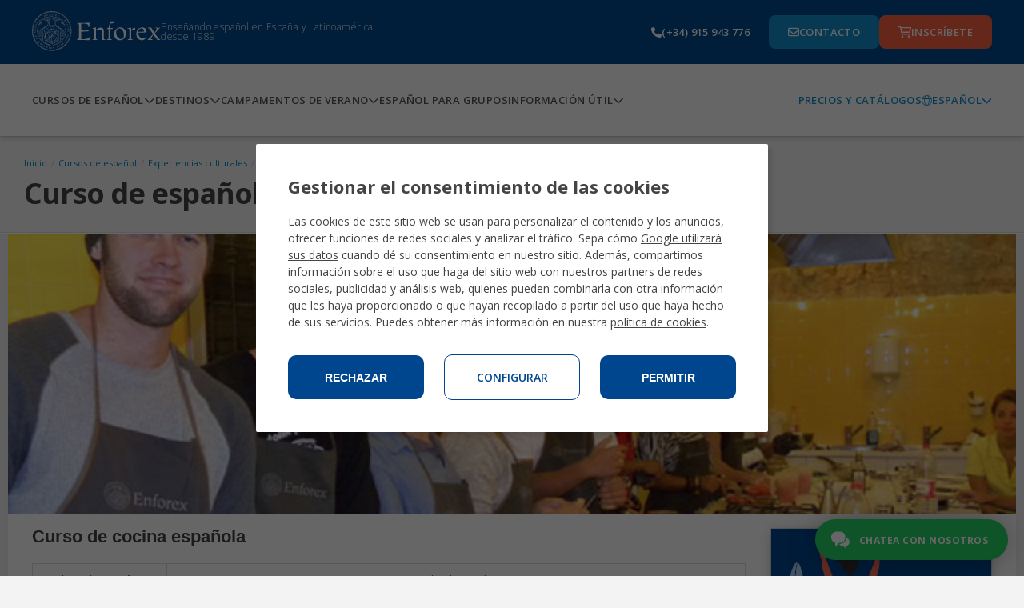

--- FILE ---
content_type: text/html;charset=UTF-8
request_url: https://www.enforex.com/espanol/cursos-cocina-espanola.html
body_size: 16295
content:
<!doctype html><html class="no-js" lang="es"><head><title>Curso de espa&ntilde;ol y cocina espa&ntilde;ola - Enforex</title><meta http-equiv="Content-Type" content="text/html; charset=utf-8" /><meta name="DESCRIPTION" content="Curso para aprender espa&ntilde;ol y cocina espa&ntilde;ola a la vez. Preparate platos ricos como el gazpacho, tortilla o la rica sangria!" /><meta name="KEYWORDS" content="aprender cocinar comida espanola,curso cocina espanola" /><link rel="canonical" href="https://www.enforex.com/espanol/cursos-cocina-espanola.html" /><meta name="robots" content="all" /><link rel="icon" href="/favicon.ico" type="image/x-icon" /><link rel="stylesheet" href="/css/css.css?css1=/css/v2/slimselect.min.css&css2=/css/v2/main.css&css3=/css/v2/fonts/enfoicons.css&css4=/css/v2/responsive_update.css&css5=/css/v5/Header/header.css&css6=/css/v5/Footer/footer.css&css7=/css/v5/cookies/cookies-GA4.css" type="text/css" />
<script src="/js/js.js?js1=/js/v4/jquery-3.7.1.min.js&js2=/js/v2/libs/jquery-1.11.1.min.js&js3=/js/v2/libs/jquery-migrate-1.2.1.min.js&js4=/js/v2/forms.js&js5=/js/v2/main.js&js6=/js/v2/slimselect.min.js&js7=/js/validacion/v1_10/jquery.validate.min.js&js8=/js/validacion/messages_es.js&js9=/js/v4/jquery-ui.min.js&js10=/js/v4/footer/footer.js&js11=/js/v4/Header/header.js&js12=/js/v4/cookies/cookies-GA4.js&js13=/js/v3/libs/jquery.validate.min.js&js14=/js/v2/selector/courseSelector.js&js15=/js/v3/header.js" language="javascript" type="text/javascript"></script>
<script>window.dataLayer=window.dataLayer||[];function gtag(){dataLayer.push(arguments);}if(localStorage.getItem("consentMode")===null){gtag("consent","default",{ad_storage:"denied",ad_personalization:"denied",ad_user_data:"denied",analytics_storage:"denied"});}else{gtag("consent","default",JSON.parse(localStorage.getItem("consentMode")));}</script>
<script>(function(w,d,s,l,i){w[l]=w[l]||[];w[l].push({"gtm.start":new Date().getTime(),event:"gtm.js"});var f=d.getElementsByTagName(s)[0],j=d.createElement(s),dl=l!="dataLayer"?"&l="+l:"";j.async=true;j.src="https://www.googletagmanager.com/gtm.js?id="+i+dl;f.parentNode.insertBefore(j,f);})(window,document,"script","dataLayer","GTM-TZGHTBG");</script> <link rel="stylesheet" href="/css/v2/responsive_update.css" type="text/css" /><meta name="viewport" content="width=device-width, initial-scale=1.0, maximum-scale=1.0, minimum-scale=1.0, user-scalable=no"><link rel="preconnect" href="https://fonts.googleapis.com"><link rel="preconnect" href="https://fonts.gstatic.com"><link href="https://fonts.googleapis.com/css2?family=Lato:ital,wght@0,100;0,300;0,400;0,700;0,900;1,100;1,300;1,400;1,700;1,900&family=Montserrat:ital,wght@0,100..900;1,100..900&family=Open+Sans:ital,wght@0,300..800;1,300..800&family=Roboto+Condensed:ital,wght@0,100..900;1,100..900&display=swap" rel="stylesheet"><link href="//maxcdn.bootstrapcdn.com/font-awesome/4.2.0/css/font-awesome.min.css" rel="stylesheet"></head><body><noscript><iframe src="https://www.googletagmanager.com/ns.html?id=GTM-TZGHTBG"
height="0" width="0" style="display:none;visibility:hidden"></iframe></noscript><header><section class="header-pre-mobile"><div class="header-nav-lang"><div class="header-nav-lang-btn-mobile"><img src="/images/icons/globe-light.svg" class="header-nav-lang-icon"/><p>Espa&ntilde;ol</p><img src="/images/icons/chevron-down-solid.svg" class="header-nav-lang-arrow"/></div><div class="header-nav-lang-drop-mobile hidden"><ul class="header-nav-lang-drop-ul"><li><a href="/courses-spanish-cooking.html" lang="en"><img src="/img/icons/flags/gb.svg"/><p class="header-nav-lang-drop-text">English</p></a></li><li><a href="/espanol/" lang="es"><img src="/img/icons/flags/es.svg"/><p class="header-nav-lang-drop-text">Espa&ntilde;ol</p></a></li><li><a href="/spanisch/sprachkurs-spanische-kochkurse.html" lang="de"><img src="/img/icons/flags/de.svg"/><p class="header-nav-lang-drop-text">Deutsch</p></a></li><li><a href="/espagnol/cours-cuisine-espagnole.html" lang="fr"><img src="/img/icons/flags/fr.svg"/><p class="header-nav-lang-drop-text">Fran&ccedil;ais</p></a></li><li><a href="/spagnolo/corsi-cucina-spagnola.html" lang="it"><img src="/img/icons/flags/it.svg"/><p class="header-nav-lang-drop-text">Italiano</p></a></li><li><a href="/spaans/cursus-koken.html" lang="nl"><img src="/img/icons/flags/nl.svg"/><p class="header-nav-lang-drop-text">Nederlands</p></a></li><li><a href="/espanhol/cursos-espanhol-culinaria-espanha.html" lang="pt"><img src="/img/icons/flags/br.svg"/><p class="header-nav-lang-drop-text">Portugu&ecirc;s</p></a></li><li><a href="/russian/courses-cooking.html" lang="ru"><img src="/img/icons/flags/ru.svg"/><p class="header-nav-lang-drop-text">Русский</p></a></li><li><a href="/chinese/" lang="zh-hant"><img src="/img/icons/flags/cn.svg"/><p class="header-nav-lang-drop-text">中文</p></a></li><li><a href="/japanese/courses-spanish-cooking.html" lang="ja"><img src="/img/icons/flags/jp.svg"/><p class="header-nav-lang-drop-text">日本語</p></a></li><li><a href="/korean/" lang="kr"><img src="/img/icons/flags/kr.svg"/><p class="header-nav-lang-drop-text">한국어</p></a></li><li><a href="/bulgarian/" lang="bg"><img src="/img/icons/flags/bg.svg"/><p class="header-nav-lang-drop-text">Български</p></a></li><li><a href="/spanelstina/" lang="sk"><img src="/img/icons/flags/cz.svg"/><p class="header-nav-lang-drop-text">Če&scaron;tina</p></a></li><li><a href="/spanelstina/kurzy-vareni-ve-spanelsku.html" lang="cs"><img src="/img/icons/flags/sk.svg"/><p class="header-nav-lang-drop-text">Slovenčina</p></a></li><li><a href="/spanska/" lang="se"><img src="/img/icons/flags/se.svg"/><p class="header-nav-lang-drop-text">Svenska</p></a></li><li><a href="/indian/" lang="hi"><img src="/img/icons/flags/in.svg"/><p class="header-nav-lang-drop-text">हिन्दी</p></a></li></ul></div></div></section><div class="header-pre-container"><section class="header-pre"><div class="header-pre-left"><nav role="navigation" class="burgermenu"><img src="/images/icons/bars-solid.svg" class="burgermenu-icon burgermenu-icon-burger"/><img src="/images/icons/xmark-solid.svg" class="burgermenu-icon burgermenu-icon-close hidden"/><img src="/images/icons/angle-left-solid.svg" class="burgermenu-icon burgermenu-icon-back hidden"/><div class="burgermenu-drop-block burgermenu-drop hidden"><div class="navul-container"><ul class="header-nav-ul"><div class="burger-shadow"></div><li class="header-nav-ul"><div class="menuitem header-nav-ul-cursos-burger"><div class="menuitem-link"><a href="/espanol/cursos-espanol/"><img src="/img/icons/header-icons/1.png" class="header-nav-ul-img header-nav-ul-img-cursos"/><p class="menuitem-text">Cursos de espa&ntilde;ol</p></a></div><div class="arrow-cursos"><img src="/images/icons/chevron-down-solid.svg" class="header-nav-ul-arrow-burger"/></div></div><div class="cont_drop"><div class="menu-drop-container"><ul class="menu-drop-ul menu-drop-ul-cursos-mobile hidden" ><li><div class="menu-drop-container-main"><div class="menu-drop-container-left"><div class="menu-drop-ul-title"><a href="/espanol/cursos-intensivos-espanol/"><h4>Cursos intensivos de espa&ntilde;ol</h4></a></div></div><img src="/images/icons/chevron-down-solid.svg" class="subarrowclass menu-drop-ul-arrow-intensive"/></div><ul class="menu-drop-ul-sub-mobile menu-drop-ul-sub-intensive-mobile" ><li><a href="/espanol/cursos-intensivos-espanol/10-lecciones/"><p class="menu-drop-ul-sub-text"> Intensivo 10 </p></a></li><li><a href="/espanol/cursos-intensivos-espanol/20-lecciones/"><p class="menu-drop-ul-sub-text"> Intensivo 20 </p></a></li><li><a href="/espanol/cursos-intensivos-espanol/25-lecciones/"><p class="menu-drop-ul-sub-text"> Intensivo 25 </p></a></li><li><a href="/espanol/cursos-intensivos-espanol/30-lecciones/"><p class="menu-drop-ul-sub-text"> Intensivo 30 </p></a></li><li><a href="/espanol/cursos-intensivos-espanol/curso-combinado/"><p class="menu-drop-ul-sub-text"> Curso combinado grupo & privadas </p></a></li><li><a href="/espanol/cursos-intensivos-espanol/curso-tarde/"><p class="menu-drop-ul-sub-text"> Programa de espa&ntilde;ol en horario de tarde </p></a></li></ul></li><li><div class="menu-drop-container-main"><div class="menu-drop-container-left"><div class="menu-drop-ul-title"><a href="/espanol/campamentos/"><h4>Campamentos de verano</h4></a></div></div><img src="/images/icons/chevron-down-solid.svg" class="subarrowclass menu-drop-ul-arrow-intlcamps"/></div><ul class="menu-drop-ul-sub-mobile menu-drop-ul-sub-intlcamps-mobile" ><li><a href="/espanol/campamentos/alicante.html"><p class="menu-drop-ul-sub-text">Alicante</p></a></li><li><a href="/espanol/campamentos/barcelona.html"><p class="menu-drop-ul-sub-text"> Barcelona Beach </p></a></li><li><a href="/espanol/campamentos/barcelona-centro.html"><p class="menu-drop-ul-sub-text"> Barcelona Centro </p></a></li><li><a href="/espanol/campamentos/madrid.html"><p class="menu-drop-ul-sub-text">Madrid</p></a></li><li><a href="/espanol/campamentos/malaga.html"><p class="menu-drop-ul-sub-text">M&aacute;laga</p></a></li><li><a href="/espanol/campamentos/marbella-centro.html"><p class="menu-drop-ul-sub-text"> Marbella Centro </p></a></li><li><a href="/espanol/campamentos/marbella-elviria.html"><p class="menu-drop-ul-sub-text"> Marbella Elviria </p></a></li><li><a href="/espanol/campamentos/salamanca.html"><p class="menu-drop-ul-sub-text">Salamanca</p></a></li><li><a href="/espanol/campamentos/valencia.html"><p class="menu-drop-ul-sub-text"> Valencia Beach </p></a></li><li><a href="/espanol/campamentos/youth-leadership-program/"><p class="menu-drop-ul-sub-text"> Programa de Liderazgo </p></a></li></ul></li><li><div class="menu-drop-container-main"><div class="menu-drop-container-left"><div class="menu-drop-ul-title"><a href="/espanol/cursos-especializados-espanol/"><h4>Cursos especializados de espa&ntilde;ol</h4></a></div></div><img src="/images/icons/chevron-down-solid.svg" class="subarrowclass menu-drop-ul-arrow-specialized"/></div><ul class="menu-drop-ul-sub-mobile menu-drop-ul-sub-specialized-mobile" ><li><a href="/espanol/clases-particulares-de-espanol/"><p class="menu-drop-ul-sub-text"> Clases Particulares </p></a></li><li><a href="/espanol/cursos-especializados-espanol/programa-practicas/"><p class="menu-drop-ul-sub-text"> Programa de Pr&aacute;cticas </p></a></li><li><a href="/espanol/cursos-especializados-espanol/programa-voluntariado/"><p class="menu-drop-ul-sub-text"> Programa de Voluntariado </p></a></li><li><a href="/espanol/cursos-especializados-espanol/profesores-espanol/"><p class="menu-drop-ul-sub-text"> Curso para Profesores de Espa&ntilde;ol </p></a></li><li><a href="/espanol/cursos-especializados-espanol/gap-year/"><p class="menu-drop-ul-sub-text"> A&ntilde;o sab&aacute;tico </p></a></li><li><a href="/espanol/cursos-especializados-espanol/programa-grupos/"><p class="menu-drop-ul-sub-text"> Programa para grupos </p></a></li><li><a href="/espanol/cursos-especializados-espanol/programa-familias/"><p class="menu-drop-ul-sub-text"> Programa en familia </p></a></li><li><a href="/espanol/cursos-especializados-espanol/programa-mayores-50/"><p class="menu-drop-ul-sub-text"> Espa&ntilde;ol para +50 </p></a></li><li><a href="/espanol/cursos-especializados-espanol/descanso-invierno/"><p class="menu-drop-ul-sub-text"> Winter Break </p></a></li><li><a href="/espanol/cursos-especializados-espanol/acceso-universidad-espana/"><p class="menu-drop-ul-sub-text"> Preparaci&oacute;n a la PAU/PCE </p></a></li><li><a href="/espanol/cursos-espanol-jovenes/cursos-junior/"><p class="menu-drop-ul-sub-text"> Programa Junior 14-18 </p></a></li></ul></li><li><div class="menu-drop-container-main"><div class="menu-drop-container-left"><div class="menu-drop-ul-title"><a href="/espanol/cursos-examenes-oficiales-espanol/"><h4> Cursos de preparaci&oacute;n &eacute;xamenes oficiales </h4></a></div></div><img src="/images/icons/chevron-down-solid.svg" class="subarrowclass menu-drop-ul-arrow-exam"/></div><ul class="menu-drop-ul-sub-mobile menu-drop-ul-sub-exam-mobile" ><li><a href="/espanol/cursos-examenes-oficiales-espanol/DELE/"><p class="menu-drop-ul-sub-text"> Preparaci&oacute;n al examen DELE </p></a></li><li><a href="/espanol/cursos-examenes-oficiales-espanol/curso-siele/"><p class="menu-drop-ul-sub-text"> Preparaci&oacute;n al examen SIELE </p></a></li><li><a href="/espanol/cursos-examenes-oficiales-espanol/examen-ccse/"><p class="menu-drop-ul-sub-text"> Preparaci&oacute;n al examen CCSE </p></a></li><li><a href="/espanol/cursos-examenes-oficiales-espanol/curso-camara-comercio/"><p class="menu-drop-ul-sub-text"> Espa&ntilde;ol para los negocios </p></a></li><li><a href="/espanol/cursos-examenes-oficiales-espanol/espanol-para-turismo/"><p class="menu-drop-ul-sub-text"> Espa&ntilde;ol para el turismo </p></a></li><li><a href="/espanol/cursos-examenes-oficiales-espanol/espanol-para-profesionales-de-la-salud/"><p class="menu-drop-ul-sub-text"> Espa&ntilde;ol para profesionales de la salud </p></a></li></ul></li><li><div class="menu-drop-container-main"><div class="menu-drop-container-left"><div class="menu-drop-ul-title"><a href="/clases-espanol-online/"><h4>Clases online espa&ntilde;ol</h4></a></div></div><img src="/images/icons/chevron-down-solid.svg" class="subarrowclass menu-drop-ul-arrow-online"/></div><ul class="menu-drop-ul-sub-mobile menu-drop-ul-sub-online-mobile" ><li><a href="/clases-espanol-online/curso-intensivo-20/"><p class="menu-drop-ul-sub-text"> Clases Online de Espa&ntilde;ol </p></a></li><li><a href="/clases-espanol-online/curso-preparacion-examen-dele/"><p class="menu-drop-ul-sub-text"> Curso Preparaci&oacute;n examen DELE </p></a></li><li><a href="/clases-espanol-online/3h-semana/"><p class="menu-drop-ul-sub-text"> Clases Online de Espa&ntilde;ol 3h/semana </p></a></li><li><a href="/clases-espanol-online/clases-privadas/"><p class="menu-drop-ul-sub-text"> Clases One to One </p></a></li><li><a href="/clases-espanol-online/clases-semiprivadas/"><p class="menu-drop-ul-sub-text"> Clases Semiprivadas </p></a></li></ul></li><li class="fr-only"><div class="menu-drop-container-main"><div class="menu-drop-container-left"><div class="menu-drop-ul-title"><a href="/espanol/cursos-cocina-espanola.html"><h4></h4></a></div></div></div></li><li><div class="header-nav-ul-prices"><a href="/espanol/download-brochures/"> Precios y cat&aacute;logos </a></div></li></ul></div></div></li><li class="header-nav-ul header-nav-ul-destinos-burger"><div class="menuitem"><div class="menuitem-link"><a href="/espanol/destinos.html"><img src="/img/icons/header-icons/2.png" class="header-nav-ul-img header-nav-ul-img-destinos"/><p class="menuitem-text">Destinos</p></a></div><div class="arrow-destinos"><img src="/images/icons/chevron-down-solid.svg" class="header-nav-ul-arrow-burger"/></div></div><div class="cont_drop"><div class="menu-drop-container"><ul class="menu-drop-ul menu-drop-ul-destinos-mobile hidden" ><li><div class="menu-drop-container-main"><div class="menu-drop-container-left"><div class="menu-drop-ul-title"><a href="/espanol/aprender-espanol-espana.html"><h4>Aprende espa&ntilde;ol en Espa&ntilde;a</h4></a></div></div><img src="/images/icons/chevron-down-solid.svg" class="subarrowclass menu-drop-ul-arrow-inspain"/></div><ul class="menu-drop-ul-sub-mobile menu-drop-ul-sub-inspain-mobile" ><li><a href="/espanol/escuela-alicante.html"><p class="menu-drop-ul-sub-text">Alicante</p></a></li><li><a href="/espanol/escuela-barcelona.html"><p class="menu-drop-ul-sub-text">Barcelona</p></a></li><li><a href="/espanol/escuela-cadiz.html"><p class="menu-drop-ul-sub-text">C&aacute;diz</p></a></li><li><a href="/espanol/escuela-granada.html"><p class="menu-drop-ul-sub-text">Granada</p></a></li><li><a href="/espanol/escuela-madrid.html"><p class="menu-drop-ul-sub-text">Madrid</p></a></li><li><a href="/espanol/escuela-malaga.html"><p class="menu-drop-ul-sub-text">M&aacute;laga</p></a></li><li><a href="/espanol/escuela-marbella.html"><p class="menu-drop-ul-sub-text">Marbella</p></a></li><li><a href="/espanol/escuela-salamanca.html"><p class="menu-drop-ul-sub-text">Salamanca</p></a></li><li><a href="/espanol/escuela-sevilla.html"><p class="menu-drop-ul-sub-text">Sevilla</p></a></li><li><a href="/espanol/escuela-tenerife.html"><p class="menu-drop-ul-sub-text">Tenerife</p></a></li><li><a href="/espanol/escuela-valencia.html"><p class="menu-drop-ul-sub-text">Valencia</p></a></li></ul></li><li><div class="menu-drop-container-main"><div class="menu-drop-container-left"><div class="menu-drop-ul-title"><a href="/espanol/campamentos/"><h4>Campamentos de verano</h4></a></div></div><img src="/images/icons/chevron-down-solid.svg" class="subarrowclass menu-drop-ul-arrow-summerspain"/></div><ul class="menu-drop-ul-sub-mobile menu-drop-ul-sub-summerspain-mobile" ><li><a href="/espanol/campamentos/alicante.html"><p class="menu-drop-ul-sub-text">Alicante</p></a></li><li><a href="/espanol/campamentos/barcelona.html"><p class="menu-drop-ul-sub-text"> Barcelona Beach </p></a></li><li><a href="/espanol/campamentos/barcelona-centro.html"><p class="menu-drop-ul-sub-text"> Barcelona Centro </p></a></li><li><a href="/espanol/campamentos/madrid.html"><p class="menu-drop-ul-sub-text">Madrid</p></a></li><li><a href="/espanol/campamentos/malaga.html"><p class="menu-drop-ul-sub-text">M&aacute;laga</p></a></li><li><a href="/espanol/campamentos/marbella-centro.html"><p class="menu-drop-ul-sub-text"> Marbella Centro </p></a></li><li><a href="/espanol/campamentos/marbella-elviria.html"><p class="menu-drop-ul-sub-text"> Marbella Elviria </p></a></li><li><a href="/espanol/campamentos/salamanca.html"><p class="menu-drop-ul-sub-text">Salamanca</p></a></li><li><a href="/espanol/campamentos/valencia.html"><p class="menu-drop-ul-sub-text"> Valencia Beach </p></a></li><li><a href="/espanol/campamentos/youth-leadership-program/"><p class="menu-drop-ul-sub-text"> Programa de Liderazgo </p></a></li></ul></li><li class="pt-only"><div class="menu-drop-container-main"><div class="menu-drop-container-left"><div class="menu-drop-ul-title"><a href="/espanol/cursos-cocina-espanola.html"><h4></h4></a></div></div></div></li><li><div class="menu-drop-container-main"><div class="menu-drop-container-left"><div class="menu-drop-ul-title"><a href="/espanol/aprender-espanol-latinoamerica.html"><h4>Otros destinos de Latinoam&eacute;rica</h4></a></div></div></div></li><li class="pt-only"><div class="menu-drop-container-main"><div class="menu-drop-container-left"><div class="menu-drop-ul-title"><a href="/espanol/cursos-cocina-espanola.html"><h4></h4></a></div></div></div></li><li><div class="menu-drop-container-main"><div class="menu-drop-container-left"><div class="menu-drop-ul-title"><a href="/espanol/escuelas-mejico.html"><h4>Aprende espa&ntilde;ol en M&eacute;xico</h4></a></div></div><img src="/images/icons/chevron-down-solid.svg" class="subarrowclass menu-drop-ul-arrow-inmexico"/></div><ul class="menu-drop-ul-sub-mobile menu-drop-ul-sub-inmexico-mobile" ><li><a href="/espanol/escuela-playa-carmen.html"><p class="menu-drop-ul-sub-text"> Playa del Carmen </p></a></li></ul></li><li class="fr-only"><div class="menu-drop-container-main"><div class="menu-drop-container-left"><div class="menu-drop-ul-title"><a href="/espanol/cursos-cocina-espanola.html"><h4></h4></a></div></div></div></li><li><div class="header-nav-ul-prices"><a href="/espanol/download-brochures/"> Precios y cat&aacute;logos </a></div></li></ul></div></div></li><li class="header-nav-ul header-nav-ul-camps-burger"><div class="menuitem"><div class="menuitem-link"><a href="/espanol/campamentos/"><img src="/img/icons/header-icons/3.png" class="header-nav-ul-img header-nav-ul-img-camps"/><p class="menuitem-text">Campamentos de verano</p></a></div><div class="arrow-camps"><img src="/images/icons/chevron-down-solid.svg" class="header-nav-ul-arrow-burger"/></div></div><div class="cont_drop"><div class="menu-drop-container"><ul class="menu-drop-ul menu-drop-ul-camps-mobile hidden"><li style="padding: 0"><ul class="menu-drop-ul-sub-mobile menu-drop-ul-sub-summercamps-mobile" ><li style=" padding: 0; background-color: #fff; border-bottom: 1px solid #158fce; border-top: none; " ><div class="menu-drop-container-main"><div class="menu-drop-ul-title"><a href="/espanol/campamentos/alicante.html"><h4 style="padding: 0">Alicante</h4></a></div></div></li><li style=" padding: 0; background-color: #fff; border-bottom: 1px solid #158fce; border-top: none; " ><div class="menu-drop-container-main"><div class="menu-drop-ul-title"><a href="/espanol/campamentos/barcelona.html"><h4 style="padding: 0">Barcelona Beach</h4></a></div></div></li><li style=" padding: 0; background-color: #fff; border-bottom: 1px solid #158fce; border-top: none; " ><div class="menu-drop-container-main"><div class="menu-drop-ul-title"><a href="/espanol/campamentos/barcelona-centro.html"><h4 style="padding: 0">Barcelona Centro</h4></a></div></div></li><li style=" padding: 0; background-color: #fff; border-bottom: 1px solid #158fce; border-top: none; " ><div class="menu-drop-container-main"><div class="menu-drop-ul-title"><a href="/espanol/campamentos/madrid.html"><h4 style="padding: 0">Madrid</h4></a></div></div></li><li style=" padding: 0; background-color: #fff; border-bottom: 1px solid #158fce; border-top: none; " ><div class="menu-drop-container-main"><div class="menu-drop-ul-title"><a href="/espanol/campamentos/malaga.html"><h4 style="padding: 0">M&aacute;laga</h4></a></div></div></li><li style=" padding: 0; background-color: #fff; border-bottom: 1px solid #158fce; border-top: none; " ><div class="menu-drop-container-main"><div class="menu-drop-ul-title"><a href="/espanol/campamentos/marbella-centro.html"><h4 style="padding: 0">Marbella Centro</h4></a></div></div></li><li style=" padding: 0; background-color: #fff; border-bottom: 1px solid #158fce; border-top: none; " ><div class="menu-drop-container-main"><div class="menu-drop-ul-title"><a href="/espanol/campamentos/marbella-elviria.html"><h4 style="padding: 0">Marbella Elviria</h4></a></div></div></li><li style=" padding: 0; background-color: #fff; border-bottom: 1px solid #158fce; border-top: none; " ><div class="menu-drop-container-main"><div class="menu-drop-ul-title"><a href="/espanol/campamentos/salamanca.html"><h4 style="padding: 0">Salamanca</h4></a></div></div></li><li style=" padding: 0; background-color: #fff; border-bottom: 1px solid #158fce; border-top: none; " ><div class="menu-drop-container-main"><div class="menu-drop-ul-title"><a href="/espanol/campamentos/valencia.html"><h4 style="padding: 0">Valencia Beach</h4></a></div></div></li><li style=" padding: 0; background-color: #fff; border-bottom: 1px solid #158fce; border-top: none; " ><div class="menu-drop-container-main"><div class="menu-drop-ul-title"><a href="/espanol/campamentos/youth-leadership-program/"><h4 style="padding: 0"> Programa de Liderazgo </h4></a></div></div></li></ul></li><li><div class="header-nav-ul-prices"><a href="/espanol/download-brochures/"> Precios y cat&aacute;logos </a></div></li></ul></div></div></li><li class="header-nav-ul header-nav-ul-grupos-burger"><div class="menuitem"><div class="menuitem-link"><a href="/espanol/curso-espanol-grupos/"><img src="/img/icons/header-icons/4.png" class="header-nav-ul-img header-nav-ul-img-groups"/><p class="menuitem-text">Espa&ntilde;ol para grupos</p></a></div></div></li><li class="header-nav-ul header-nav-ul-info-burger"><div class="menuitem"><div class="menuitem-link"><a href="/espanol/informacion-util/faq/"><img src="/img/icons/header-icons/5.png" class="header-nav-ul-img header-nav-ul-img-info"/><p class="menuitem-text">Informaci&oacute;n &Uacute;til</p></a></div><div class="arrow-info"><img src="/images/icons/chevron-down-solid.svg" class="header-nav-ul-arrow-burger"/></div></div><div class="cont_drop"><div class="menu-drop-container"><ul class="menu-drop-ul menu-drop-ul-info-mobile hidden"><li style="padding: 0"><ul class="menu-drop-ul-sub-mobile menu-drop-ul-sub-info-mobile" ><li style=" padding: 0; background-color: #fff; border-bottom: 1px solid #158fce; border-top: none; " ><div class="menu-drop-container-main"><div class="menu-drop-ul-title"><a href="/espanol/informacion-util/vida-estudiante/"><h4 style="padding: 0"> Vida del estudiante </h4></a></div></div></li><li style=" padding: 0; background-color: #fff; border-bottom: 1px solid #158fce; border-top: none; " ><div class="menu-drop-container-main"><div class="menu-drop-ul-title"><a href="/espanol/informacion-util/acreditaciones/"><h4 style="padding: 0">Acreditaciones</h4></a></div></div></li><li style=" padding: 0; background-color: #fff; border-bottom: 1px solid #158fce; border-top: none; " ><div class="menu-drop-container-main"><div class="menu-drop-ul-title"><a href="/espanol/alojamientos.html"><h4 style="padding: 0">Alojamiento</h4></a></div></div></li><li style=" padding: 0; background-color: #fff; border-bottom: 1px solid #158fce; border-top: none; " ><div class="menu-drop-container-main"><div class="menu-drop-ul-title"><a href="/espanol/cursos-diplomas.html"><h4 style="padding: 0"> Certificado Enforex </h4></a></div></div></li><li style=" padding: 0; background-color: #fff; border-bottom: 1px solid #158fce; border-top: none; " ><div class="menu-drop-container-main"><div class="menu-drop-ul-title"><a href="/espanol/informacion-util/por-que-enforex/"><h4 style="padding: 0"> ¿Por qu&eacute; Enforex? </h4></a></div></div></li><li style=" padding: 0; background-color: #fff; border-bottom: 1px solid #158fce; border-top: none; " ><div class="menu-drop-container-main"><div class="menu-drop-ul-title"><a href="/espanol/informacion-util/metodo-ensenanza/"><h4 style="padding: 0"> M&eacute;todo de ense&ntilde;anza </h4></a></div></div></li><li style=" padding: 0; background-color: #fff; border-bottom: 1px solid #158fce; border-top: none; " ><div class="menu-drop-container-main"><div class="menu-drop-ul-title"><a href="/espanol/informacion-util/faq/"><h4 style="padding: 0"> Preguntas Frecuentes </h4></a></div></div></li><li style=" padding: 0; background-color: #fff; border-bottom: 1px solid #158fce; border-top: none; " ><div class="menu-drop-container-main"><div class="menu-drop-ul-title"><a href="/espanol/experiencia-enforex.html"><h4 style="padding: 0"> Experiencia Enforex </h4></a></div></div></li><li style=" padding: 0; background-color: #fff; border-bottom: 1px solid #158fce; border-top: none; " ><div class="menu-drop-container-main"><div class="menu-drop-ul-title"><a href="/espanol/quienes-somos.html"><h4 style="padding: 0">Sobre nosotros</h4></a></div></div></li><li style=" padding: 0; background-color: #fff; border-bottom: 1px solid #158fce; border-top: none; " ><div class="menu-drop-container-main"><div class="menu-drop-ul-title"><a href="/espanol/test-gramatica.html"><h4 style="padding: 0">Test de espa&ntilde;ol</h4></a></div></div></li></ul></li><li><div class="header-nav-ul-prices"><a href="/espanol/download-brochures/"> Precios y cat&aacute;logos </a></div></li></ul></div></div></li></ul><div class="header-nav-ul-prices"><a href="/espanol/download-brochures/"> Precios y cat&aacute;logos </a></div></div></div></nav><a href="/espanol/" class="header-logo-wh"><img alt="enforex" src="/img/logos/logo-enforex-white.svg"/></a><p class="header-subtitle"> Ense&ntilde;ando espa&ntilde;ol en Espa&ntilde;a y Latinoam&eacute;rica desde 1989 </p></div><a href="/espanol/" class="header-logo-bl"><img alt="enforex" src="/img/logos/logo-enforex-blue.svg"/></a><div class="header-pre-right"><a href="tel:+34915943776" class="header-pre-right-tlf"><img src="/images/icons/phone-solid.svg"/><p>(+34) 915 943 776</p></a><div class="header-pre-right-btncontainer"><a href="/espanol/contactos.html" class="header-pre-right-btn1"><img src="/images/icons/envelope-regular.svg"/><p>Contacto</p></a><a href="https://register.enforex.com/es/checkout/lightbox/" class="header-pre-right-btn2"><img src="/images/icons/cart-shopping-regular.svg"/><p>Inscr&iacute;bete</p></a></div></div></section></div><nav class="header-main"><div class="navul-container"><div class="navul-container-left"><ul class="header-main-ul"><li class="header-nav-ul-cursos"><div class="menuitem"><div class="menuitem-link"><a href="/espanol/cursos-espanol/"><p class="menuitem-text menuitem-text-cursos"> Cursos de espa&ntilde;ol </p></a></div><div class="arrow-cursos-full"><img src="/images/icons/chevron-down-solid.svg" class="header-nav-ul-arrow"/></div></div><div class="menu-drop-container menu-drop-container-cursos hidden"><ul class="menu-drop-ul menu-drop-ul-cursos"><li><div class="menu-drop-container-main"><div class="menu-drop-container-left"><div class="menu-drop-ul-title"><a href="/espanol/cursos-intensivos-espanol/"><h4>Cursos intensivos de espa&ntilde;ol</h4></a></div></div></div><ul class="menu-drop-ul-sub menu-drop-ul-sub-intensive"><li><a href="/espanol/cursos-intensivos-espanol/10-lecciones/"><p class="menu-drop-ul-sub-text">Intensivo 10</p></a></li><li><a href="/espanol/cursos-intensivos-espanol/20-lecciones/"><p class="menu-drop-ul-sub-text">Intensivo 20</p></a></li><li><a href="/espanol/cursos-intensivos-espanol/25-lecciones/"><p class="menu-drop-ul-sub-text">Intensivo 25</p></a></li><li><a href="/espanol/cursos-intensivos-espanol/30-lecciones/"><p class="menu-drop-ul-sub-text">Intensivo 30</p></a></li><li><a href="/espanol/cursos-intensivos-espanol/curso-combinado/"><p class="menu-drop-ul-sub-text"> Curso combinado grupo & privadas </p></a></li><li><a href="/espanol/cursos-intensivos-espanol/curso-tarde/"><p class="menu-drop-ul-sub-text"> Programa de espa&ntilde;ol en horario de tarde </p></a></li></ul></li><li><div class="menu-drop-container-main"><div class="menu-drop-container-left"><div class="menu-drop-ul-title"><a href="/espanol/campamentos/"><h4>Campamentos de verano</h4></a></div></div></div><ul class="menu-drop-ul-sub menu-drop-ul-sub-intlcamps"><li><a href="/espanol/campamentos/alicante.html"><p class="menu-drop-ul-sub-text">Alicante</p></a></li><li><a href="/espanol/campamentos/barcelona.html"><p class="menu-drop-ul-sub-text">Barcelona Beach</p></a></li><li><a href="/espanol/campamentos/barcelona-centro.html"><p class="menu-drop-ul-sub-text">Barcelona Centro</p></a></li><li><a href="/espanol/campamentos/madrid.html"><p class="menu-drop-ul-sub-text">Madrid</p></a></li><li><a href="/espanol/campamentos/malaga.html"><p class="menu-drop-ul-sub-text">M&aacute;laga</p></a></li><li><a href="/espanol/campamentos/marbella-centro.html"><p class="menu-drop-ul-sub-text">Marbella Centro</p></a></li><li><a href="/espanol/campamentos/marbella-elviria.html"><p class="menu-drop-ul-sub-text">Marbella Elviria</p></a></li><li><a href="/espanol/campamentos/salamanca.html"><p class="menu-drop-ul-sub-text">Salamanca</p></a></li><li><a href="/espanol/campamentos/valencia.html"><p class="menu-drop-ul-sub-text">Valencia Beach</p></a></li><li><a href="/espanol/campamentos/youth-leadership-program/"><p class="menu-drop-ul-sub-text"> Programa de Liderazgo </p></a></li></ul></li><li><div class="menu-drop-container-main"><div class="menu-drop-container-left"><div class="menu-drop-ul-title"><a href="/espanol/cursos-especializados-espanol/"><h4>Cursos especializados de espa&ntilde;ol</h4></a></div></div></div><ul class="menu-drop-ul-sub menu-drop-ul-sub-specialized"><li><a href="/espanol/clases-particulares-de-espanol/"><p class="menu-drop-ul-sub-text">Clases Particulares</p></a></li><li><a href="/espanol/cursos-especializados-espanol/programa-practicas/"><p class="menu-drop-ul-sub-text"> Programa de Pr&aacute;cticas </p></a></li><li><a href="/espanol/cursos-especializados-espanol/programa-voluntariado/"><p class="menu-drop-ul-sub-text"> Programa de Voluntariado </p></a></li><li><a href="/espanol/cursos-especializados-espanol/profesores-espanol/"><p class="menu-drop-ul-sub-text"> Curso para Profesores de Espa&ntilde;ol </p></a></li><li><a href="/espanol/cursos-especializados-espanol/gap-year/"><p class="menu-drop-ul-sub-text">A&ntilde;o sab&aacute;tico</p></a></li><li><a href="/espanol/cursos-especializados-espanol/programa-grupos/"><p class="menu-drop-ul-sub-text"> Programa para grupos </p></a></li><li><a href="/espanol/cursos-especializados-espanol/programa-familias/"><p class="menu-drop-ul-sub-text">Programa en familia</p></a></li><li><a href="/espanol/cursos-especializados-espanol/programa-mayores-50/"><p class="menu-drop-ul-sub-text">Espa&ntilde;ol para +50</p></a></li><li><a href="/espanol/cursos-especializados-espanol/descanso-invierno/"><p class="menu-drop-ul-sub-text">Winter Break</p></a></li><li><a href="/espanol/cursos-especializados-espanol/acceso-universidad-espana/"><p class="menu-drop-ul-sub-text"> Preparaci&oacute;n a la PAU/PCE </p></a></li><li><a href="/espanol/cursos-espanol-jovenes/cursos-junior/"><p class="menu-drop-ul-sub-text"> Programa Junior 14-18 </p></a></li></ul></li><li><div class="menu-drop-container-main"><div class="menu-drop-container-left"><div class="menu-drop-ul-title"><a href="/espanol/cursos-examenes-oficiales-espanol/"><h4>Cursos de preparaci&oacute;n &eacute;xamenes oficiales</h4></a></div></div></div><ul class="menu-drop-ul-sub menu-drop-ul-sub-exam"><li><a href="/espanol/cursos-examenes-oficiales-espanol/DELE/"><p class="menu-drop-ul-sub-text"> Preparaci&oacute;n al examen DELE </p></a></li><li><a href="/espanol/cursos-examenes-oficiales-espanol/curso-siele/"><p class="menu-drop-ul-sub-text"> Preparaci&oacute;n al examen SIELE </p></a></li><li><a href="/espanol/cursos-examenes-oficiales-espanol/examen-ccse/"><p class="menu-drop-ul-sub-text"> Preparaci&oacute;n al examen CCSE </p></a></li><li><a href="/espanol/cursos-examenes-oficiales-espanol/curso-camara-comercio/"><p class="menu-drop-ul-sub-text"> Espa&ntilde;ol para los negocios </p></a></li><li><a href="/espanol/cursos-examenes-oficiales-espanol/espanol-para-turismo/"><p class="menu-drop-ul-sub-text"> Espa&ntilde;ol para el turismo </p></a></li><li><a href="/espanol/cursos-examenes-oficiales-espanol/espanol-para-profesionales-de-la-salud/"><p class="menu-drop-ul-sub-text"> Espa&ntilde;ol para profesionales de la salud </p></a></li></ul></li><li><div class="menu-drop-container-main"><div class="menu-drop-container-left"><div class="menu-drop-ul-title"><a href="/clases-espanol-online/"><h4>Clases online espa&ntilde;ol</h4></a></div></div></div><ul class="menu-drop-ul-sub menu-drop-ul-sub-online"><li><a href="/clases-espanol-online/curso-intensivo-20/"><p class="menu-drop-ul-sub-text"> Clases Online de Espa&ntilde;ol </p></a></li><li><a href="/clases-espanol-online/curso-preparacion-examen-dele/"><p class="menu-drop-ul-sub-text"> Curso Preparaci&oacute;n examen DELE </p></a></li><li><a href="/clases-espanol-online/3h-semana/"><p class="menu-drop-ul-sub-text"> Clases Online de Espa&ntilde;ol 3h/semana </p></a></li><li><a href="/clases-espanol-online/clases-privadas/"><p class="menu-drop-ul-sub-text">Clases One to One</p></a></li><li><a href="/clases-espanol-online/clases-semiprivadas/"><p class="menu-drop-ul-sub-text">Clases Semiprivadas</p></a></li></ul></li><li class="fr-only"><div class="menu-drop-container-main"><div class="menu-drop-container-left"><div class="menu-drop-ul-title"><a href="/espanol/cursos-cocina-espanola.html"><h4></h4></a></div></div></div></li></ul></div></li><li class="header-nav-ul-destinos"><div class="menuitem"><div class="menuitem-link"><a href="/espanol/destinos.html"><p class="menuitem-text menuitem-text-destinos">Destinos</p></a></div><div class="arrow-destinos-full"><img src="/images/icons/chevron-down-solid.svg" class="header-nav-ul-arrow"/></div></div><div class="menu-drop-container menu-drop-container-destinos hidden" ><ul class="menu-drop-ul menu-drop-ul-destinos"><li><div class="menu-drop-container-main"><div class="menu-drop-container-left"><div class="menu-drop-ul-title"><a href="/espanol/aprender-espanol-espana.html"><h4>Aprende espa&ntilde;ol en Espa&ntilde;a</h4></a></div></div></div><ul class="menu-drop-ul-sub menu-drop-ul-sub-inspain"><li><a href="/espanol/escuela-alicante.html"><p class="menu-drop-ul-sub-text">Alicante</p></a></li><li><a href="/espanol/escuela-barcelona.html"><p class="menu-drop-ul-sub-text">Barcelona</p></a></li><li><a href="/espanol/escuela-cadiz.html"><p class="menu-drop-ul-sub-text">C&aacute;diz</p></a></li><li><a href="/espanol/escuela-granada.html"><p class="menu-drop-ul-sub-text">Granada</p></a></li><li><a href="/espanol/escuela-madrid.html"><p class="menu-drop-ul-sub-text">Madrid</p></a></li><li><a href="/espanol/escuela-malaga.html"><p class="menu-drop-ul-sub-text">M&aacute;laga</p></a></li><li><a href="/espanol/escuela-marbella.html"><p class="menu-drop-ul-sub-text">Marbella</p></a></li><li><a href="/espanol/escuela-salamanca.html"><p class="menu-drop-ul-sub-text">Salamanca</p></a></li><li><a href="/espanol/escuela-sevilla.html"><p class="menu-drop-ul-sub-text">Sevilla</p></a></li><li><a href="/espanol/escuela-tenerife.html"><p class="menu-drop-ul-sub-text">Tenerife</p></a></li><li><a href="/espanol/escuela-valencia.html"><p class="menu-drop-ul-sub-text">Valencia</p></a></li></ul></li><li><div class="menu-drop-container-main"><div class="menu-drop-container-left"><div class="menu-drop-ul-title"><a href="/espanol/campamentos/"><h4>Campamentos de verano</h4></a></div></div></div><ul class="menu-drop-ul-sub menu-drop-ul-sub-summerspain"><li><a href="/espanol/campamentos/alicante.html"><p class="menu-drop-ul-sub-text">Alicante</p></a></li><li><a href="/espanol/campamentos/barcelona.html"><p class="menu-drop-ul-sub-text">Barcelona Beach</p></a></li><li><a href="/espanol/campamentos/barcelona-centro.html"><p class="menu-drop-ul-sub-text">Barcelona Centro</p></a></li><li><a href="/espanol/campamentos/madrid.html"><p class="menu-drop-ul-sub-text">Madrid</p></a></li><li><a href="/espanol/campamentos/malaga.html"><p class="menu-drop-ul-sub-text">M&aacute;laga</p></a></li><li><a href="/espanol/campamentos/marbella-centro.html"><p class="menu-drop-ul-sub-text">Marbella Centro</p></a></li><li><a href="/espanol/campamentos/marbella-elviria.html"><p class="menu-drop-ul-sub-text">Marbella Elviria</p></a></li><li><a href="/espanol/campamentos/salamanca.html"><p class="menu-drop-ul-sub-text">Salamanca</p></a></li><li><a href="/espanol/campamentos/valencia.html"><p class="menu-drop-ul-sub-text">Valencia Beach</p></a></li><li><a href="/espanol/campamentos/youth-leadership-program/"><p class="menu-drop-ul-sub-text"> Programa de Liderazgo </p></a></li></ul></li><li class="pt-only"><div class="menu-drop-container-main"><div class="menu-drop-container-left"><div class="menu-drop-ul-title"><a href="/espanol/cursos-cocina-espanola.html"><h4></h4></a></div></div></div></li><li><div class="menu-drop-container-main"><div class="menu-drop-container-left"><div class="menu-drop-ul-title"><a href="/espanol/aprender-espanol-latinoamerica.html"><h4>Otros destinos de Latinoam&eacute;rica</h4></a></div></div></div></li><li class="pt-only"><div class="menu-drop-container-main"><div class="menu-drop-container-left"><div class="menu-drop-ul-title"><a href="/espanol/cursos-cocina-espanola.html"><h4></h4></a></div></div></div></li><li><div class="menu-drop-container-main"><div class="menu-drop-container-left"><div class="menu-drop-ul-title"><a href="/espanol/escuelas-mejico.html"><h4>Aprende espa&ntilde;ol en M&eacute;xico</h4></a></div></div></div><ul class="menu-drop-ul-sub menu-drop-ul-sub-inmexico"><li><a href="/espanol/escuela-playa-carmen.html"><p class="menu-drop-ul-sub-text">Playa del Carmen</p></a></li></ul></li><li class="fr-only"><div class="menu-drop-container-main"><div class="menu-drop-container-left"><div class="menu-drop-ul-title"><a href="/espanol/cursos-cocina-espanola.html"><h4></h4></a></div></div></div></li></ul></div></li><li class="header-nav-ul-camps"><div class="menuitem"><div class="menuitem-link"><a href="/espanol/campamentos/"><p class="menuitem-text menuitem-text-camps"> Campamentos de verano </p></a></div><div class="arrow-camps-full"><img src="/images/icons/chevron-down-solid.svg" class="header-nav-ul-arrow"/></div></div><div class="menu-drop-container menu-drop-container-camps hidden"><ul class="menu-drop-ul menu-drop-ul-camps"><li><div class="menu-drop-container-main"><div class="menu-drop-container-left"><div class="menu-drop-ul-title"><a href="/espanol/campamentos/"><h4>Campamentos de verano</h4></a></div></div></div><ul class="menu-drop-ul-sub menu-drop-ul-sub-summercamps"><li><a href="/espanol/campamentos/alicante.html"><p class="menu-drop-ul-sub-text">Alicante</p></a></li><li><a href="/espanol/campamentos/barcelona.html"><p class="menu-drop-ul-sub-text">Barcelona Beach</p></a></li><li><a href="/espanol/campamentos/barcelona-centro.html"><p class="menu-drop-ul-sub-text">Barcelona Centro</p></a></li><li><a href="/espanol/campamentos/madrid.html"><p class="menu-drop-ul-sub-text">Madrid</p></a></li><li><a href="/espanol/campamentos/malaga.html"><p class="menu-drop-ul-sub-text">M&aacute;laga</p></a></li><li><a href="/espanol/campamentos/marbella-centro.html"><p class="menu-drop-ul-sub-text">Marbella Centro</p></a></li><li><a href="/espanol/campamentos/marbella-elviria.html"><p class="menu-drop-ul-sub-text">Marbella Elviria</p></a></li><li><a href="/espanol/campamentos/salamanca.html"><p class="menu-drop-ul-sub-text">Salamanca</p></a></li><li><a href="/espanol/campamentos/valencia.html"><p class="menu-drop-ul-sub-text">Valencia Beach</p></a></li><li><a href="/espanol/campamentos/youth-leadership-program/"><p class="menu-drop-ul-sub-text"> Programa de Liderazgo </p></a></li></ul></li></ul></div></li><li class="header-nav-ul-grupos"><div class="menuitem"><div class="menuitem-link"><a href="/espanol/curso-espanol-grupos/"><p class="menuitem-text">Espa&ntilde;ol para grupos</p></a></div></div></li><li class="header-nav-ul-info"><div class="menuitem"><div class="menuitem-link"><a href="/espanol/informacion-util/faq/"><p class="menuitem-text menuitem-text-info"> Informaci&oacute;n &Uacute;til </p></a></div><div class="arrow-info-full"><img src="/images/icons/chevron-down-solid.svg" class="header-nav-ul-arrow"/></div></div><div class="menu-drop-container menu-drop-container-info hidden"><ul class="menu-drop-ul menu-drop-ul-info"><li><div class="menu-drop-container-main"><div class="menu-drop-container-left"><div class="menu-drop-ul-title"><a href="/espanol/informacion-util/faq/"><h4>Informaci&oacute;n &Uacute;til</h4></a></div></div></div><ul class="menu-drop-ul-sub menu-drop-ul-sub-info"><li><a href="/espanol/informacion-util/vida-estudiante/"><p class="menu-drop-ul-sub-text">Vida del estudiante</p></a></li><li><a href="/espanol/informacion-util/acreditaciones/"><p class="menu-drop-ul-sub-text">Acreditaciones</p></a></li><li><a href="/espanol/alojamientos.html"><p class="menu-drop-ul-sub-text">Alojamiento</p></a></li><li><a href="/espanol/cursos-diplomas.html"><p class="menu-drop-ul-sub-text">Certificado Enforex</p></a></li><li><a href="/espanol/informacion-util/por-que-enforex/"><p class="menu-drop-ul-sub-text">¿Por qu&eacute; Enforex?</p></a></li><li><a href="/espanol/informacion-util/metodo-ensenanza/"><p class="menu-drop-ul-sub-text">M&eacute;todo de ense&ntilde;anza</p></a></li><li><a href="/espanol/informacion-util/faq/"><p class="menu-drop-ul-sub-text"> Preguntas Frecuentes </p></a></li><li><a href="/espanol/experiencia-enforex.html"><p class="menu-drop-ul-sub-text">Experiencia Enforex</p></a></li><li><a href="/espanol/quienes-somos.html"><p class="menu-drop-ul-sub-text">Sobre nosotros</p></a></li><li><a href="/espanol/test-gramatica.html"><p class="menu-drop-ul-sub-text">Test de espa&ntilde;ol</p></a></li></ul></li></ul></div></li></ul></div><div class="navul-container-right"><div class="header-nav-prices"><a href="/espanol/download-brochures/"> Precios y cat&aacute;logos</a></div><div class="header-nav-lang"><div class="header-nav-lang-btn"><img src="/images/icons/globe-light.svg" class="header-nav-lang-icon"/><p>Espa&ntilde;ol</p><img src="/images/icons/chevron-down-solid.svg" class="header-nav-lang-arrow"/></div><div class="header-nav-lang-drop"><ul class="header-nav-lang-drop-ul"><li><a href="/courses-spanish-cooking.html" lang="en"><img src="/img/icons/flags/gb.svg"/><p class="header-nav-lang-drop-text">English</p></a></li><li><a href="/espanol/" lang="es"><img src="/img/icons/flags/es.svg"/><p class="header-nav-lang-drop-text">Espa&ntilde;ol</p></a></li><li><a href="/spanisch/sprachkurs-spanische-kochkurse.html" lang="de"><img src="/img/icons/flags/de.svg"/><p class="header-nav-lang-drop-text">Deutsch</p></a></li><li><a href="/espagnol/cours-cuisine-espagnole.html" lang="fr"><img src="/img/icons/flags/fr.svg"/><p class="header-nav-lang-drop-text">Fran&ccedil;ais</p></a></li><li><a href="/spagnolo/corsi-cucina-spagnola.html" lang="it"><img src="/img/icons/flags/it.svg"/><p class="header-nav-lang-drop-text">Italiano</p></a></li><li><a href="/spaans/cursus-koken.html" lang="nl"><img src="/img/icons/flags/nl.svg"/><p class="header-nav-lang-drop-text">Nederlands</p></a></li><li><a href="/espanhol/cursos-espanhol-culinaria-espanha.html" lang="pt"><img src="/img/icons/flags/br.svg"/><p class="header-nav-lang-drop-text">Portugu&ecirc;s</p></a></li><li><a href="/russian/courses-cooking.html" lang="ru"><img src="/img/icons/flags/ru.svg"/><p class="header-nav-lang-drop-text">Русский</p></a></li><li><a href="/chinese/" lang="zh-hant"><img src="/img/icons/flags/cn.svg"/><p class="header-nav-lang-drop-text">中文</p></a></li><li><a href="/japanese/courses-spanish-cooking.html" lang="ja"><img src="/img/icons/flags/jp.svg"/><p class="header-nav-lang-drop-text">日本語</p></a></li><li><a href="/korean/" lang="kr"><img src="/img/icons/flags/kr.svg"/><p class="header-nav-lang-drop-text">한국어</p></a></li><li><a href="/bulgarian/" lang="bg"><img src="/img/icons/flags/bg.svg"/><p class="header-nav-lang-drop-text">Български</p></a></li><li><a href="/spanelstina/" lang="sk"><img src="/img/icons/flags/cz.svg"/><p class="header-nav-lang-drop-text">Če&scaron;tina</p></a></li><li><a href="/spanelstina/kurzy-vareni-ve-spanelsku.html" lang="cs"><img src="/img/icons/flags/sk.svg"/><p class="header-nav-lang-drop-text">Slovenčina</p></a></li><li><a href="/spanska/" lang="se"><img src="/img/icons/flags/se.svg"/><p class="header-nav-lang-drop-text">Svenska</p></a></li><li><a href="/indian/" lang="hi"><img src="/img/icons/flags/in.svg"/><p class="header-nav-lang-drop-text">हिन्दी</p></a></li></ul></div></div></div></div></nav></header><div class="main" role="main"><div class="wide"><div class="container_940 relative"><div class="addressbar"><ol itemscope itemtype="http://schema.org/BreadcrumbList"><li itemprop="itemListElement" itemscope itemtype="http://schema.org/ListItem"><a itemscope itemtype="http://schema.org/Thing" itemprop="item" href="/espanol/" itemid="/espanol/"><span itemprop="name">Inicio</span></a><meta itemprop="position" content="1" /></li>
/<li itemprop="itemListElement" itemscope itemtype="http://schema.org/ListItem"><a itemscope itemtype="http://schema.org/Thing" itemprop="item" href="/espanol/cursos-espanol/" itemid="/espanol/cursos-espanol/"><span itemprop="name">Cursos de espa&ntilde;ol</span></a><meta itemprop="position" content="2" /></li>
/<li itemprop="itemListElement" itemscope itemtype="http://schema.org/ListItem"><a itemscope itemtype="http://schema.org/Thing" itemprop="item" href="/espanol/cursos-ocio.html" itemid="/espanol/cursos-ocio.html"><span itemprop="name">Experiencias culturales</span></a><meta itemprop="position" content="3" /></li>
/<li itemprop="itemListElement" itemscope itemtype="http://schema.org/ListItem"><a itemscope itemtype="http://schema.org/Thing" itemprop="item" href="/espanol/cursos-cocina-espanola.html" itemid="/espanol/cursos-cocina-espanola.html"><span itemprop="name">Cocina Espa&ntilde;ola</span></a><meta itemprop="position" content="4" /></li></ol></div><h1>Curso de espa&ntilde;ol + cocina espa&ntilde;ola</h1><a href="/visor/ajax/list.html?list=es" class="button orange brochure-drop loadlink"><span class="ico-download">Precios y Cat&aacute;logos</span></a></div></div><div id="map_wrap"><div id="map_canvas" class="relative"></div></div><div class="photo-box"><div class="photo-block"><img src="/images/schools/cooking-course.jpg" alt="Espa&ntilde;ol + cocina espa&ntilde;ola" /></div><div class="info-block"><div class="inner-17"><span class="title">Destinos populares en Espa&ntilde;a</span><div class="info-popular-destinations"><div class="info-popular-nav"><a class="prev"></a><a class="next"></a></div><div class="info-popular-slider cycle-slideshow" data-cycle-log="false" data-cycle-fx="scrollHorz" data-cycle-timeout="0" data-cycle-prev=".info-popular-nav .prev" data-cycle-next=".info-popular-nav .next" data-cycle-slides="> div"><div><img alt="Barcelona" src="/images/design/barcelona.png" class="alignleft"/><a href="/espanol/escuela-barcelona.html" class="popular-title">Escuela de espa&ntilde;ol Barcelona</a><p>Aprende espa&ntilde;ol en la ciudad m&aacute;s cosmopolita de Espa&ntilde;a <a href="/espanol/escuela-barcelona.html" class="info-more">M&aacute;s info...</a></p></div><div><img alt="Madrid" src="/images/design/madrid.png" class="alignleft"/><a href="/espanol/escuela-madrid.html" class="popular-title">Escuela de espa&ntilde;ol Madrid</a><p>Aprende espa&ntilde;ol en una escuela c&eacute;ntrica desde la que viajar por toda Espa&ntilde;a.<a href="/espanol/escuela-madrid.html" class="info-more">M&aacute;s info...</a></p></div><div><img alt="Valencia" src="/images/valencia.jpg" class="alignleft"/><a href="/espanol/escuela-valencia.html" class="popular-title">Escuela de espa&ntilde;ol Valencia</a><p>Aprende espa&ntilde;ol en el coraz&oacute;n del Mediterr&aacute;neo.<a href="/espanol/escuela-valencia.html" class="info-more">M&aacute;s info...</a></p></div></div></div><div class="info-quick-buttons"><div class="one_half"> Todas las escuelas </div><div class="one_half last"><a href="/espanol/cursos-espanol/" class="info-calendar">Todos los cursos y precios</a></div><div class="clear"></div></div></div></div><div class="clear"></div></div><div class="container_16 content relative" style="background:none;"><div class="grid_16"><article class="grid_12 alpha"><h2> Curso de cocina espa&ntilde;ola </h2><table><tr><td width="133"><strong>Fechas de comienzo </strong></td><td width="606"><span class="i-list"> Todos los lunes del a&ntilde;o</span></td></tr><tr><td><strong>Lecciones a la semana </strong></td><td>10 clases de cocina mediterr&aacute;nea y espa&ntilde;ola</td></tr><tr><td><strong>Duraci&oacute;n</strong></td><td>2 semanas</td></tr><tr><td><strong>Niveles</strong></td><td>Todos los niveles de cocina</td></tr><tr><td><strong>Duraci&oacute;n de las clases</strong></td><td>55 min.</td></tr><tr><td><strong>Estudiantes en clase </strong></td><td> Min. 3 estudiantes en clase de cocina</td></tr></table><h2>Caracter&iacute;sticas del curso</h2><p>Sol, sangr&iacute;a, flamenco y tapas son sin&oacute;nimos de Espa&ntilde;a. ¿Por qu&eacute; no llevarse a casa tanto el idioma como algo de la cultura espa&ntilde;ola, para que puedas sentirte como si estuvieras de vacaciones todos los d&iacute;as del a&ntilde;o? Espa&ntilde;a es famosa por sus platos de tapas, que se sirven acompa&ntilde;ando a las bebidas en los bares por todo el pa&iacute;s. En este curso, aprender&aacute;s a elaborar platos t&iacute;picamente espa&ntilde;oles mientras refrescas tus conocimientos de espa&ntilde;ol.<br><br> Aprende a preparar algunas especialidades tan f&aacute;ciles como efectivas como tortilla de patatas, tapas, gazpacho o, incluso, paella. Todos los platos se podr&aacute;n degustar una vez cocinados.<br><br> En este programa se ofrecen 10 horas de <strong>clases de cocina espa&ntilde;ola</strong> por semana.</p><div id="lists-light"><div class="title">Ven a estudiar cocina espa&ntilde;ola a... </div><div class="left"><ul><li><a href="/espanol/espana-barcelona.html">Barcelona</a></li><li><a href="/espanol/espana-malaga.html">M&aacute;laga</a></li></ul></div><div class="right"><ul><li><a href="/espanol/espana-salamanca.html">Salamanca</a></li></ul></div><div class="cleaner"></div></div><div id="lists"><div class="title">Metodolog&iacute;a Enforex </div><div class="left"><ul><li>Materiales</li><li><a href="/espanol/profesorado.html">Nuestros profesores</a></li></ul></div><div class="right"><ul><li><a href="/espanol/niveles.html">Niveles de espa&ntilde;ol </a></li><li><a href="/espanol/cursos-diplomas.html">Diploma de espa&ntilde;ol </a></li></ul></div><div class="cleaner"></div></div><div class="clear"></div></article><aside class="grid_4 omega"> <style>.brochure-home{display:block;width:100%;color:#004990 !important;font-family:'Open Sans',sans-serif;font-weight:300;text-decoration:none !important;border:1px solid #e0e0e0;margin-bottom:30px;transition:all ease .15s}
.brochure-home__img{display:block;position:relative;z-index:1;height:150px;background:#f9f9f9;-webkit-box-shadow:0 2px 14px -2px rgba(0,0,0,0.3);-moz-box-shadow:0 2px 14px -2px rgba(0,0,0,0.3);box-shadow:0 2px 14px -2px rgba(0,0,0,0.3);overflow:hidden}
.brochure-home__img::after{content:'';width:100%;height:100%;position:absolute;top:0;left:0;background:url('/images/design/brochure-home-1.jpg');background-position:center;background-size:cover;transition:transform ease .15s}
.brochure-home__img.brochure-home__img--alternative::after{background:url('/images/design/brochure-home-2.jpg') !important;background-size:cover !important}
.brochure-home:hover .brochure-home__img::after{-webkit-transform:scale3d(1.01,1.01,1);-ms-transform:scale3d(1.01,1.01,1);transform:scale3d(1.01,1.01,1)}
.brochure-home__text{position:relative;padding:20px;background:#f9f9f9;font-size:14px}
.brochure-home__text span{display:block;margin-top:7px}.brochure-home__text span b{display:block;font-weight:800;font-size:18px;color:#444 !important}
.brochure-home__text__icon{position:absolute;width:40px;height:40px;background:#e34e1a;border-radius:50%;top:-20px;right:15px;z-index:10}
.brochure-home__text__icon svg{position:absolute;top:50%;left:50%;-webkit-transform:translate(-50%,-50%);-ms-transform:translate(-50%,-50%);transform:translate(-50%,-50%)}
@media screen and (max-width:991px) and (min-width:767px){.brochure-home{display:none}
}</style>
<a href="/espanol/download-brochures/" class="brochure-home"><div class="brochure-home__img"></div><div class="brochure-home__text"><div class="brochure-home__text__icon"><svg width="12" height="13" viewBox="0 0 10 11" xmlns="http://www.w3.org/2000/svg"><path d="M4.5 10.794A.787.787 0 0 0 5 11a.787.787 0 0 0 .5-.206l4.286-4.125A.613.613 0 0 0 10 6.188a.613.613 0 0 0-.214-.482l-1-.962a.66.66 0 0 0-.5-.207.66.66 0 0 0-.5.207l-.715.687c-.214.207-.642.069-.642-.275V.688C6.429.275 6.143 0 5.714 0H4.286c-.429 0-.715.275-.715.688v4.537c0 .275-.357.481-.642.275l-.715-.688a.66.66 0 0 0-.5-.206.66.66 0 0 0-.5.207l-1 .962A.613.613 0 0 0 0 6.256c0 .207.071.344.214.481L4.5 10.794z" fill="#FFF" fill-rule="evenodd"/></svg></div><span><b>Ver o Descargar nuestros cat&aacute;logos</b></span></div></a> <style>.light-form span.error,.error{margin-top:0}</style> <div id="floatwrap"><div id="floatblock"><div id="subscribeFormLateral" class="contact-form-sidebar validateSimpleForm" ><div class="contact-form-sidebar-title relative"> Contacta con nuestros asesores <div class="brochure-arrow-down"></div></div><form action="/servletFormularios?id_formulario=1610" method="post" name="contact form" ><input class="bdtuid" name="bdtuid" type="hidden"/><input type="hidden" name="web_url_formulario" value="https://www.enforex.com/espanol/cursos-cocina-espanola.html" /><div><input name="firstname" type="text" class="field validate" placeholder="Nombre *" /></div><div><input name="lastname" type="text" class="field validate" placeholder="Apellidos *" /></div><div><select name="country" class="validate" id="pais" ><option value="NOT SELECTED" >seleccione su pa&iacute;s</option><option value="AFGANISTAN" >AFGANIST&Aacute;N</option><option value="ALBANIA" >ALBANIA</option><option value="ALGERIA" >ALGERIA</option><option value="ANDORRA" >ANDORRA</option><option value="ANGOLA" >ANGOLA</option><option value="ANTIGUA" >ANTIGUA</option><option value="ANTILLAS" >ANTILLAS</option><option value="SAUDI ARABIA" >ARABIA SAUD&Iacute;</option><option value="ARGENTINA" >ARGENTINA</option><option value="ARMENIA" >ARMENIA</option><option value="ARUBA" >ARUBA</option><option value="AUSTRALIA" >AUSTRALIA</option><option value="AUSTRIA" >AUSTRIA</option><option value="AZERBAIJAN" >AZERBAIY&Aacute;N</option><option value="BAHAMAS" >BAHAMAS</option><option value="BAHREIN" >BAHR&Eacute;IN</option><option value="BANGLADESH" >BANGLADESH</option><option value="BARBADOS" >BARBADOS</option><option value="BELGIUM" >B&Eacute;LGICA</option><option value="BELIZE" >BELICE</option><option value="BELORUSSIA" >BIELORRUSIA</option><option value="BENIN" >BEN&Iacute;N</option><option value="BERMUDA" >BERMUDA</option><option value="BOLIVIA" >BOLIVIA</option><option value="BONAIRE" >BONAIRE</option><option value="BOSNIA HERZEGOVINA" >BOSNIA&#45;HERZEGOVINA</option><option value="BOTSWANA" >BOTSWANA</option><option value="BRAZIL" >BRASIL</option><option value="BRITISH GUYANA" >GUAYANA BRIT&Aacute;NICA</option><option value="BULGARIA" >BULGARIA</option><option value="BURKINA FASO" >BURKINA FASO</option><option value="BURUNDI" >BURUNDI</option><option value="CAMBODIA" >CAMBOYA</option><option value="CAMEROON" >CAMER&Uacute;N</option><option value="CANADA" >CANAD&Aacute;</option><option value="CAPE VERDE" >CABO VERDE</option><option value="CAYMAN ISLANDS" >ISLAS CAIM&Aacute;N</option><option value="CHILE" >CHILE</option><option value="CHINA" >CHINA</option><option value="COLOMBIA" >COLOMBIA</option><option value="SOUTH KOREA" >COREA DEL SUR</option><option value="IVORY COAST" >COSTA DE IVORY</option><option value="COSTA RICA" >COSTA RICA</option><option value="CROATIA" >CROACIA</option><option value="CUBA" >CUBA</option><option value="CURA&Ccedil;AO" >CURA&cedil;AO</option><option value="CYPRUS" >CHIPRE</option><option value="DENMARK" >DINAMARCA</option><option value="DOMINICA" >DOMINICA</option><option value="DUTCH ANTILLES" >ANTILLAS HOLANDESAS</option><option value="ECUADOR" >ECUADOR</option><option value="USA" >EE.UU.</option><option value="EGYPT" >EGIPTO</option><option value="THE UNITED KINGDOM" >EL REINO UNIDO</option><option value="EL SALVADOR" >EL SALVADOR</option><option value="UNITED ARAB EMIRATES" >EMIRATOS &Aacute;RABES</option><option value="SLOVAKIA" >ESLOVAQUIA</option><option value="SLOVENIA" >ESLOVENIA</option><option value="SPAIN" >ESPA&Ntilde;A</option><option value="UNITED STATES" >ESTADOS UNIDOS</option><option value="ESTONIA" >ESTONIA</option><option value="ETHIOPIA" >ETIOP&Iacute;A</option><option value="THE PHILIPPINES" >FILIPINAS</option><option value="FINLAND" >FINLANDIA</option><option value="FRANCE" >FRANCIA</option><option value="FRENCH GUINEA" >GUINEA FRANCESA</option><option value="FRENCH POLYNESIA" >POLINESIA FRANCESA</option><option value="GABON" >GAB&Oacute;N</option><option value="GAMBIA" >GAMBIA</option><option value="GEORGIA" >GEORGIA</option><option value="GERMANY" >ALEMANIA</option><option value="GHANA" >GHANA</option><option value="GIBRALTAR" >GIBRALTAR</option><option value="GREECE" >GRECIA</option><option value="GUADALUPE ISLAND" >GUADALUPE</option><option value="GUAM" >GUAM</option><option value="GUATEMALA" >GUATEMALA</option><option value="GUINEA BISSAU" >GUINEA&#45;BISSAU</option><option value="GUINEA ECUATORIAL" >GUINEA ECUATORIAL</option><option value="GUYANA" >GUAYANA</option><option value="HAITI" >HAIT&Iacute;</option><option value="HAWAII" >HAWAII</option><option value="HOLLAND" >HOLANDA</option><option value="HONDURAS" >HONDURAS</option><option value="HONG KONG" >HONG KONG</option><option value="HUNGARY" >HUNGR&Iacute;A</option><option value="ICELAND" >ISLANDIA</option><option value="INDIA" >INDIA</option><option value="WEST INDIES" >INDIAS DEL ESTE</option><option value="INDONESIA" >INDONESIA</option><option value="IRAN" >IR&Aacute;N</option><option value="IRAQ" >IRAK</option><option value="IRELAND" >IRLANDA</option><option value="FEROE ISLANDS" >ISLAS FEROE</option><option value="FIJI ISLANDS" >ISLAS FIYI</option><option value="SAN VICENTE AND GRANADINAS" >ISLAS GRANADINAS</option><option value="SEYCHELLES ISLANDS" >ISLAS SEYCHELLES</option><option value="VIRGIN ISLANDS" >ISLAS V&Iacute;RGENES</option><option value="ISRAEL" >ISRAEL</option><option value="ITALY" >ITALIA</option><option value="JAMAICA" >JAMAICA</option><option value="JAPAN" >JAP&Oacute;N</option><option value="JORDAN" >JORD&Aacute;N</option><option value="KAZAKHSTAN" >KAZAJIST&Aacute;N</option><option value="KENYA" >KENIA</option><option value="KIRIBATI" >KIRIBATI</option><option value="KUWAIT" >KUWAIT</option><option value="LATVIA" >LETONIA</option><option value="LEBANON" >L&Iacute;BANO</option><option value="LIBYA" >LIBIA</option><option value="LIECHTENSTEIN" >LIECHTENSTEIN</option><option value="LITHUANIA" >LITUANIA</option><option value="THE UNITED STATES" >LOS ESTADOS UNIDOS</option><option value="LUXEMBOURG" >LUXEMBURGO</option><option value="MACEDONIA" >MACEDONIA</option><option value="MADAGASCAR" >MADAGASCAR</option><option value="MALAWI" >MALAUI</option><option value="MALAYSIA" >MALASIA</option><option value="MALTA" >MALTA</option><option value="MARTINICA" >MARTINICA</option><option value="MAURITANIA" >MAURITANIA</option><option value="MEXICO" >M&Eacute;JICO</option><option value="MICRONESIA" >MICRONESIA</option><option value="MOLDOVA" >MOLDAVIA</option><option value="MONACO" >M&Oacute;NACO</option><option value="MONGOLIA" >MONGOLIA</option><option value="MORROCO" >MARRUECOS</option><option value="BURMA" >MYANMAR</option><option value="NAMIBYA" >NAMIBIA</option><option value="NEPAL" >NEPAL</option><option value="NEW ZEALAND" >NUEVA ZELANDA</option><option value="NICARAGUA" >NICARAGUA</option><option value="NIGERIA" >NIGERIA</option><option value="NORWAY" >NORUEGA</option><option value="NUEVA CALEDONIA" >NUEVA CALEDONIA</option><option value="OMAN" >OM&Aacute;N</option><option value="NETHERLANDS" >PA&Iacute;SES BAJOS</option><option value="PAKISTAN" >PAKIST&Aacute;N</option><option value="PALESTINE" >PALESTINA</option><option value="PANAMA" >PANAM&Aacute;</option><option value="PARAGUAY" >PARAGUAY</option><option value="PERU" >PER&Uacute;</option><option value="POLAND" >POLONIA</option><option value="PORTUGAL" >PORTUGAL</option><option value="PUERTO RICO" >PUERTO RICO</option><option value="QATAR" >QATAR</option><option value="UNITED KINGDOM" >REINO UNIDO</option><option value="CZECH REPUBLIC" >REP&Uacute;BLICA CHECA</option><option value="REPUBLIC OF MALDIVES" >REP. DE LAS MALDIVAS</option><option value="REPUBLIC OF THE CONGO" >REP. DEL CONGO</option><option value="DEMCR.REP. OF CONGO" >REP. DEM. DEL CONGO</option><option value="DOMINICAN REPUBLIC" >REP&Uacute;BLICA DOMINICANA</option><option value="KYRGYZ REPUBLIC" >REP&Uacute;BLICA KIRGUISA</option><option value="REUNION ISLANDS" >ISLAS REUNI&Oacute;N</option><option value="ROMANIA" >RUMAN&Iacute;A</option><option value="RUSSIA" >RUSIA</option><option value="St. KITTS" >SAN KITTS Y NEVIS</option><option value="St. MARTEEN" >SAN MART&Iacute;N</option><option value="SENEGAL" >SENEGAL</option><option value="SERBIA AND MONTENEGRO" >SERBIA Y MONTENEGRO</option><option value="SIERRA LEONA" >SIERRA LEONA</option><option value="SINGAPORE" >SINGAPUR</option><option value="SYRIA" >SIRIA</option><option value="SRI-LANKA" >SRI LANKA</option><option value="SOUTH AFRICA" >SUD&Aacute;FRICA</option><option value="SUDAN" >SUD&Aacute;N</option><option value="SWEDEN" >SUECIA</option><option value="SWITZERLAND" >SUIZA</option><option value="SURINAM" >SURINAM</option><option value="SWAZILAND" >SWAZILANDIA</option><option value="THAILAND" >TAILANDIA</option><option value="TAIWAN" >TAIW&Aacute;N</option><option value="TANZANIA" >TANZANIA</option><option value="TOGO" >TOGO</option><option value="TONGA" >TONGA</option><option value="TRINIDAD" >TRINIDAD</option><option value="TUNISIA" >T&Uacute;NEZ</option><option value="TURKS AND CAICOS ISLANDS" >TURCOS Y CAICOS</option><option value="TURKMENISTAN" >TURKMENIST&Aacute;N</option><option value="TURKEY" >TURQU&Iacute;A</option><option value="UKRAINE" >UCRANIA</option><option value="UGANDA" >UGANDA</option><option value="URUGUAY" >URUGUAY</option><option value="UZBEKISTAN" >UZBEKIST&Aacute;N</option><option value="VANUATU" >VANUATU</option><option value="VENEZUELA" >VENEZUELA</option><option value="VIETNAM" >VIETNAM</option><option value="YEMEN" >YEMEN</option><option value="YUGOSLAVIA" >YUGOSLAVIA</option><option value="ZAMBIA" >ZAMBIA</option><option value="ZIMBABWE" >ZIMBABUE</option></select></div><div><input name="email" type="text" class="field validate" placeholder="Email *" /></div><input maxlength="70" name="homephone" type="text" class="field" placeholder="Tel&eacute;fono / whatsapp" /><div class="block-info-fields"><p> Para una atenci&oacute;n m&aacute;s personalizada, rellena los siguientes campos: </p></div><div class="block-select"><label for="destinations">¿D&oacute;nde quieres estudiar espa&ntilde;ol?</label><select name="destinations" id="select-contact-destinations" ><option selected="selected" value="default" > Selecciona el destino </option><option value="Spain" >Espa&ntilde;a</option><option value="LATAM" >Latinoam&eacute;rica</option><option value="Online" >Escuela Online</option><option value="I don't know yet" >Todav&iacute;a no lo s&eacute;</option></select></div><div class="block-select form-item-schoolsspain"><label for="destinations">¿Qu&eacute; destino est&aacute;s buscando?</label><span class="option-multi">* Puedes elegir m&aacute;s de uno</span><select multiple="multiple" name="destinationsSpain" id="select-contact-schools-spain" ><option value="Barcelona" >Barcelona</option><option value="Granada" >Granada</option><option value="Madrid" >Madrid</option><option value="Malaga" >M&aacute;laga</option><option value="Marbella" >Marbella</option><option value="Salamanca" >Salamanca</option><option value="Seville" >Sevilla</option><option value="Tenerife" >Tenerife</option><option value="Valencia" >Valencia</option><option value="Alicante" >Alicante</option><option value="Cadiz" >C&aacute;diz</option></select></div><div class="col block-select form-item-schoolslatam"><label for="destinations">¿Qu&eacute; destino est&aacute;s buscando?</label><span class="option-multi">* Puedes elegir m&aacute;s de uno</span><select multiple="multiple" name="destinationsLatam" id="select-contact-schools-latam" ><option value="Playa del Carmen" >Playa del Carmen</option><option value="Antigua" >Antigua</option><option value="Buenos Aires" >Buenos Aires</option><option value="Cartagena de Indias" >Cartagena de Indias</option><option value="Cusco" >Cuzco</option><option value="Montevideo" >Montevideo</option><option value="San Jose" >San Jos&eacute;</option><option value="Santiago de Chile" >Santiago de Chile</option><option value="Santo Domingo" >Santo Domingo</option></select></div><div class="block-select"><label for="course">¿Qu&eacute; tipo de curso est&aacute;s buscando?</label><span class="option-multi">* Puedes elegir m&aacute;s de uno</span><select multiple="multiple" name="course" id="select-course" ><option value="Intensive courses" > Cursos intensivos (20- 35 lecciones/semana) </option><option value="One-to-one" >Clases privadas</option><option value="Exam preparation" > Preparaci&oacute;n de ex&aacute;menes oficiales (DELE, SIELE) </option><option value="Summercamps" >Campamentos de verano</option><option value="Gap year program" >Gap year program</option><option value="Senior program (50+)" >Senior program (50+)</option><option value="Other courses" >Otros cursos</option><option value="I don't know yet" >Todav&iacute;a no lo s&eacute;</option></select></div><div class="block-select"><label for="date_program">¿Cu&aacute;ndo te gustar&iacute;a empezar?</label><select name="date_program" id="select-contact-date_program" ><option selected="selected" value="default" > Selecciona la fecha </option><option value="Right away" >Inmediatamente</option><option value="In 1-3 months" >Dentro de 1-3 meses</option><option value="In 3-12 months" >Dentro de 3-12 meses</option><option value="More than 12 months" >En m&aacute;s de 12 meses</option><option value="I don't know yet" >Todav&iacute;a no lo s&eacute;</option></select></div><div class="block-select"><label for="student">¿Para qui&eacute;n es el curso?</label><select name="student" id="select-contact-student" ><option selected="selected" value="default" > Selecciona el estudiante </option><option value="For me" >Para m&iacute;</option><option value="For my son/daughter" >Para mi hijo/a</option><option value="Other" >Otro</option></select></div><input name="ieg_intereses" type="hidden" /><div class="clear"></div><p class="block-message"><label>Deja aqu&iacute; tu mensaje:</label><textarea name="message" class="textarea" ></textarea></p><p><input name="terms_conditions" type="checkbox" value="true" class="validate" id="privacy-checkbox" /><label class="privacy-label" for="privacy-checkbox" >S&iacute;, estoy de acuerdo con <a href="/espanol/politica-privacidad.html" class="readprivacy">Pol&iacute;tica de privacidad.</a></label ></p><input name="submit" type="submit" value="Enviar" class="btn-contact submit" /></form></div></div></div> <style>aside .promos-static img{width:100%;height:auto;max-width:none !important}</style> <div class="promo-container promos-static relative"><ins data-revive-zoneid="6" data-revive-id="ec923599c3fad9b044f22a6a73433428"></ins> <script async src="//ads.iegrupo.com/www/delivery/asyncjs.php"></script>
</div></aside><div class="clear"></div> <style>.camps-buttons-container{display:flex;flex-direction:row;align-items:center;justify-content:center}
.button.dark-blue.camps{background:white;border:1px solid #004890;color:#004890 !important}
.button.dark-blue.camps:hover{border:1px solid #022d59 !important;color:#022d59 !important;background-color:white !important;-webkit-box-shadow:none !important;box-shadow:none !important}
.btncamps-pref{padding:14px 24px;border-radius:8px;text-transform:uppercase;text-decoration:none;font-weight:600;font-size:14px}
@media(max-width:550px){.camps-buttons-container{flex-direction:column}}</style> <div class="register_course_module grid_12 alpha w100text"><div class="register_course_module__h2"><h2>Reserva tu curso con nosotros sin ningun tipo de compromiso</h2><small >M&aacute;s de 20 programas para todas las edades, con alojamiento, actividades y servicios de calidad.</small ></div><div class="camps-buttons-container"><div class="register_course_module__btnins" style="align-self: center; margin: 10px 30px" ><a href="https://www.enforex.es/camps/ficha-inscripcion.html" class="button dark-blue btncamps-pref"> Residentes en Espa&ntilde;a </a></div><div class="register_course_module__btnins" style="align-self: center; margin: 10px 30px" ><a href="https://register.enforex.com/es/checkout/lightbox/" class="button dark-blue camps btncamps-pref"> Residentes fuera Espa&ntilde;a</a></div></div><div class="clear"></div><hr /></div></div></div></div><footer><section class="footer-top"><div class="footer-top-ul"><img alt="logo enforex" src="/img/camps/logo-enforex-white.svg"/><ul class="footer-main-top-icons-ul"><li><a href="https://www.facebook.com/enforex" target="_blank"><img alt="facebook" src="/images/icons/facebook-f-brands-solid.svg"/></a></li><li><a href="http://www.x.com/enforex" target="_blank"><img alt="twitter" src="/images/icons/x-twitter-brands-solid.svg"/></a></li><li><a href="https://www.youtube.com/enforex/" target="_blank"><img alt="youtube" src="/images/icons/youtube-brands-solid.svg"/></a></li><li><a href="https://www.instagram.com/enforex_schools/" target="_blank"><img alt="instagram" src="/images/icons/instagram-brands-solid.svg"/></a></li><li><a href="https://www.linkedin.com/company/enforex/" target="_blank"><img alt="linkedin" src="/images/icons/linkedin-in-brands-solid.svg"/></a></li><li><a href="https://www.tiktok.com/@enforexschools/" target="_blank"><img alt="tiktok" src="/images/icons/tiktok-brands-solid.svg"/></a></li></ul></div></section><section class="footer-main"><ul class="footer-main-links"><li class="footer-main-links-each footer-main-title footer-main-title-learnspanish" ><a href="/espanol/">Aprender espa&ntilde;ol</a><img src="/images/icons/chevron-down-solid.svg" class="footer-arrow footer-arrow-closed footer-arrow-learnspanish"/></li><li class="footer-main-links-each footer-main-text footer-main-learnspanish" ><a href="/espanol/escuela-madrid.html">Escuelas de espa&ntilde;ol en Madrid</a></li><li class="footer-main-links-each footer-main-text footer-main-learnspanish" ><a href="/espanol/escuela-barcelona.html">Escuelas de espa&ntilde;ol en Barcelona</a></li><li class="footer-main-links-each footer-main-text footer-main-learnspanish" ><a href="/espanol/escuela-alicante.html">Escuelas de espa&ntilde;ol en Alicante</a></li><li class="footer-main-links-each footer-main-text footer-main-learnspanish" ><a href="/espanol/escuela-cadiz.html">Escuelas de espa&ntilde;ol en C&aacute;diz</a></li><li class="footer-main-links-each footer-main-text footer-main-learnspanish" ><a href="/espanol/escuela-granada.html">Escuelas de espa&ntilde;ol en Granada</a></li><li class="footer-main-links-each footer-main-text footer-main-learnspanish" ><a href="/espanol/escuela-malaga.html">Escuelas de espa&ntilde;ol en M&aacute;laga</a></li><li class="footer-main-links-each footer-main-text footer-main-learnspanish" ><a href="/espanol/escuela-marbella.html">Escuelas de espa&ntilde;ol en Marbella</a></li><li class="footer-main-links-each footer-main-text footer-main-learnspanish" ><a href="/espanol/escuela-salamanca.html">Escuelas de espa&ntilde;ol en Salamanca</a></li><li class="footer-main-links-each footer-main-text footer-main-learnspanish" ><a href="/espanol/escuela-sevilla.html">Escuelas de espa&ntilde;ol en Sevilla</a></li><li class="footer-main-links-each footer-main-text footer-main-learnspanish" ><a href="/espanol/escuela-tenerife.html">Escuelas de espa&ntilde;ol en Tenerife</a></li><li class="footer-main-links-each footer-main-text footer-main-learnspanish" ><a href="/espanol/escuela-valencia.html">Escuelas de espa&ntilde;ol en Valencia</a></li><li class="footer-main-links-each footer-main-title footer-main-title-learnspanish-america" ><a href="/espanol/aprender-espanol-latinoamerica.html">Aprender espa&ntilde;ol en Latinoam&eacute;rica</a><img src="/images/icons/chevron-down-solid.svg" class="footer-arrow footer-arrow-closed footer-arrow-learnspanish-america"/></li><li class="footer-main-links-each footer-main-text footer-main-learnspanish-america" ><a href="/espanol/escuela-playa-carmen.html">Escuela de espa&ntilde;ol en Playa del Carmen (M&eacute;xico)</a></li><li class="footer-main-links-each footer-main-title footer-main-title-camps" ><a href="/espanol/campamentos/">Campamentos de verano</a><img src="/images/icons/chevron-down-solid.svg" class="footer-arrow footer-arrow-closed footer-arrow-camps"/></li><li class="footer-main-links-each footer-main-text footer-main-camps"><a href="/espanol/campamentos/barcelona.html">Campamentos de verano Barcelona</a></li><li class="footer-main-links-each footer-main-text footer-main-camps"><a href="/espanol/campamentos/madrid.html">Campamentos de verano Madrid</a></li><li class="footer-main-links-each footer-main-text footer-main-camps"><a href="/espanol/campamentos/marbella-centro.html">Campamentos de verano Marbella</a></li><li class="footer-main-links-each footer-main-text footer-main-camps"><a href="/espanol/campamentos/malaga.html">Campamentos de verano M&aacute;laga</a></li><li class="footer-main-links-each footer-main-text footer-main-camps"><a href="/espanol/campamentos/salamanca.html">Campamentos de verano Salamanca</a></li><li class="footer-main-links-each footer-main-text footer-main-camps"><a href="/espanol/campamentos/valencia.html">Campamentos de verano Valencia</a></li><li class="footer-main-links-each footer-main-title footer-main-title-courses" ><a href="/espanol/cursos-espanol/">Cursos de espa&ntilde;ol</a><img src="/images/icons/chevron-down-solid.svg" class="footer-arrow footer-arrow-closed footer-arrow-courses"/></li><li class="footer-main-links-each footer-main-text footer-main-courses"><a href="/espanol/cursos-intensivos-espanol/20-lecciones/">Cursos intensivos de espa&ntilde;ol</a></li><li class="footer-main-links-each footer-main-text footer-main-courses"><a href="/espanol/clases-particulares-de-espanol/">Clases particulares de espa&ntilde;ol</a></li><li class="footer-main-links-each footer-main-text footer-main-courses"><a href="/espanol/cursos-especializados-espanol/programa-familias/">Programa para familia</a></li><li class="footer-main-links-each footer-main-text footer-main-courses"><a href="/espanol/cursos-especializados-espanol/programa-mayores-50/">Programa de espa&ntilde;ol para +50</a></li><li class="footer-main-links-each footer-main-text footer-main-courses"><a href="/espanol/cursos-especializados-espanol/gap-year/">A&ntilde;o sab&aacute;tico en Espa&ntilde;a</a></li><li class="footer-main-links-each footer-main-text footer-main-courses"><a href="/clases-espanol-online/">Clases de espa&ntilde;ol online</a></li><li class="footer-main-links-each footer-main-text footer-main-courses"><a href="/espanol/cursos-examenes-oficiales-espanol/DELE/">Curso DELE</a></li><li class="footer-main-links-each footer-main-text footer-main-courses"><a href="/espanol/cursos-examenes-oficiales-espanol/curso-siele/">Curso SIELE</a></li><li class="footer-main-links-each footer-main-text footer-main-courses"><a href="/espanol/cursos-espanol-jovenes/cursos-junior/">Clases de espa&ntilde;ol para adolescentes</a></li><li class="footer-main-links-each footer-main-text footer-main-courses"><a href="/espanol/cursos-especializados-espanol/acceso-universidad-espana/">Curso PCE/PAU</a></li><li class="footer-main-links-each footer-main-text footer-main-courses"><a href="/espanol/cursos-especializados-espanol/programa-practicas/">Pr&aacute;cticas en Espa&ntilde;a</a></li><li class="footer-main-links-each footer-main-text footer-main-courses"><a href="/espanol/cursos-especializados-espanol/profesores-espanol/">Curso para profesores de espa&ntilde;ol</a></li><li class="footer-main-links-each footer-main-text footer-main-courses"><a href="/espanol/cursos-especializados-espanol/programa-voluntariado/">Voluntariado en America Latina</a></li><li class="footer-main-links-each footer-main-text footer-main-courses"><a href="/espanol/cursos-examenes-oficiales-espanol/curso-camara-comercio/">Curso C&aacute;mara de Comercio Madrid</a></li><li class="footer-main-links-each footer-main-text footer-main-courses"><a href="/espanol/cursos-examenes-oficiales-espanol/examen-ccse/">CCSE</a></li><li class="footer-main-links-each footer-main-text footer-main-courses"><a href="/clases-espanol-online/curso-intensivo-20/">Curso intensivo de espa&ntilde;ol online</a></li><li class="footer-main-links-each footer-main-text footer-main-courses"><a href="/clases-espanol-online/3h-semana/">Clases espa&ntilde;ol online 3h/semana</a></li><li class="footer-main-links-each footer-main-text footer-main-courses"><a href="/clases-espanol-online/clases-privadas/">Clases privadas de espa&ntilde;ol online</a></li><li class="footer-main-links-each footer-main-text footer-main-courses"><a href="/clases-espanol-online/clases-semiprivadas/">Clases semiprivadas de espa&ntilde;ol online</a></li><li class="footer-main-links-each footer-main-text footer-main-courses"><a href="/clases-espanol-online/curso-preparacion-examen-dele/">DELE online</a></li><li class="footer-main-links-each footer-main-title footer-main-title-programs" ><a href="/espanol/curso-espanol-grupos/">Programas de espa&ntilde;ol para grupos</a><img src="/images/icons/chevron-down-solid.svg" class="footer-arrow footer-arrow-closed footer-arrow-programs"/></li><li class="footer-main-links-each footer-main-text footer-main-programs"><a href="mailto:domenico.oppizzio@enforex.com">Hazte agente</a></li><li class="footer-main-links-each footer-main-title footer-main-title-resources" ><a href="/espanol/recursos.html">Recursos</a><img src="/images/icons/chevron-down-solid.svg" class="footer-arrow footer-arrow-closed footer-arrow-resources"/></li><li class="footer-main-links-each footer-main-text footer-main-resources"><a href="/espanol/blog/">Blog</a></li><li class="footer-main-links-each footer-main-text footer-main-resources"><a href="/promotion/es/">Promociones</a></li><li class="footer-main-links-each footer-main-text footer-main-resources"><a href="/espanol/quienes-somos.html">Sobre Enforex</a></li><li class="footer-main-links-each footer-main-text footer-main-resources"><a href="/espanol/test-gramatica.html">Test de nivel de espa&ntilde;ol</a></li><li class="footer-main-links-each footer-main-title footer-main-title-travelguide" ><span>Gu&iacute;a de viajes</span><img src="/images/icons/chevron-down-solid.svg" class="footer-arrow footer-arrow-closed footer-arrow-travelguide"/></li><li class="footer-main-links-each footer-main-text footer-main-travelguide" ><a href="https://www.whatspain.com/">Gu&iacute;a de Espa&ntilde;a</a></li><li class="footer-main-links-each footer-main-text footer-main-travelguide" ><a href="https://www.whatmadrid.com/guiamadrid/">Gu&iacute;a de Madrid</a></li><li class="footer-main-links-each footer-main-text footer-main-travelguide" ><a href="https://www.whatbarcelona.com/guiabarcelona/">Gu&iacute;a de Barcelona</a></li><li class="footer-main-links-each footer-main-text footer-main-travelguide" ><a href="https://www.whatalicante.com/">Gu&iacute;a de Alicante</a></li><li class="footer-main-links-each footer-main-text footer-main-travelguide" ><a href="https://www.whatgranada.com/">Gu&iacute;a de Granada</a></li><li class="footer-main-links-each footer-main-text footer-main-travelguide" ><a href="https://www.whatmalaga.com/">Gu&iacute;a de M&aacute;laga</a></li><li class="footer-main-links-each footer-main-text footer-main-travelguide" ><a href="https://www.whatsalamanca.com/">Gu&iacute;a de Salamanca</a></li><li class="footer-main-links-each footer-main-text footer-main-travelguide" ><a href="https://www.whatsevilla.com/">Gu&iacute;a de Sevilla</a></li><li class="footer-main-links-each footer-main-text footer-main-travelguide" ><a href="https://www.whattenerife.com/">Gu&iacute;a de Tenerife</a></li><li class="footer-main-links-each footer-main-text footer-main-travelguide" ><a href="https://www.whatvalencia.com/">Gu&iacute;a de Valencia</a></li><li class="footer-main-links-each footer-main-text footer-main-travelguide" ><a href="https://www.whatmexico.com/">Gu&iacute;a de M&eacute;xico</a></li><li class="footer-main-links-each footer-main-text footer-main-travelguide" ><a href="https://www.whatplayadelcarmen.com/">Gu&iacute;a de Playa del Carmen</a></li><li class="footer-main-links-each footer-main-title footer-main-title-partners" ><span>Partners</span><img src="/images/icons/chevron-down-solid.svg" class="footer-arrow footer-arrow-closed footer-arrow-partners"/></li><li class="footer-main-links-each footer-main-text footer-main-partners"><a href="https://www.donquijote.org/es/">Donquijote.org</a></li><li class="footer-main-links-each footer-main-text footer-main-partners"><a href="https://www.enforex.es/">Enforex.es</a></li><li class="footer-main-links-each footer-main-text footer-main-partners"><a href="https://www.enfolang.com/">Enfolang.com</a></li><li class="footer-main-links-each footer-main-text footer-main-partners"><a href="https://www.enfocamp.es/">Enfocamp.es</a></li><li class="footer-main-links-each footer-main-text footer-main-partners"><a href="https://www.enfocamp.com/campamentos/">Enfocamp.com</a></li><li class="footer-main-links-each footer-main-text footer-main-partners"><a href="https://www.amerispan.com/">Amerispan.com</a></li><li class="footer-main-links-each footer-main-text footer-main-partners"><a href="https://www.dele.org/">DELE.org</a></li><li class="footer-main-links-each footer-main-text footer-main-partners"><a href="https://www.spanish-teaching.com/">Spanish-teaching.com</a></li></ul></section><section class="footer-bottom"><div class="footer-main-bottom"><ul class="footer-main-bottom-contact-ul"><li><a href="/espanol/contactos.html" target="_blank"><img src="/images/icons/arrow-up-right-from-square-solid.svg" class="icon-arrow-up-right"/></a><a href="/espanol/contactos.html" target="_blank">Contacto</a></li><li><a href="/espanol/download-brochures/" target="_blank"><img src="/images/icons/arrow-up-right-from-square-solid.svg" class="icon-arrow-up-right"/></a><a href="/espanol/download-brochures/" target="_blank">Precios y cat&aacute;logos</a></li><li><a href="tel:0034915943776">(+34) 91 594 37 76</a></li><li>Gustavo Fern&aacute;ndez Balbuena, 11 28002 Madrid, Spain</li></ul><ul class="footer-main-bottom-conditions-ul"><li><a href="/sitemap_es.html" target="_blank">Sitemap</a></li><li><a href="/espanol/condiciones.html" target="_blank" onclick="window.open(this.href, this.target, 'width=620,height=510,scrollbars=1'); return false;">Condiciones generales</a></li><li><a href="/espanol/politica-privacidad.html" target="_blank" onclick="window.open(this.href, this.target, 'width=620,height=510,scrollbars=1'); return false;">Pol&iacute;tica de privacidad</a></li><li><a href="/espanol/politica-cookies.html" target="_blank" onclick="window.open(this.href, this.target, 'width=620,height=510,scrollbars=1'); return false;">Pol&iacute;tica de cookies</a></li></ul></div><p> © 1989 - <script type="text/javascript">document.write(new Date().getFullYear());</script> Ideal Education Group S.L. Todos los derechos reservados. <u><a href="/espanol/aviso-legal.html" target="_blank" style="font-size: 12px;" onclick="window.open(this.href, this.target, 'width=620,height=510,scrollbars=1'); return false;">Aviso legal</a></u>. </p></section></footer><div class="chat-trigger"><span>Chatea con nosotros</span><div class="spinner"><div class="bounce1"></div><div class="bounce2"></div><div class="bounce3"></div></div></div> <script type="text/javascript">function createChat(){(function(o,l,a,r,k,y){if(o.olark){return;}r="script";y=l.createElement(r);r=l.getElementsByTagName(r)[0];y.async=1;y.src="//"+a;r.parentNode.insertBefore(y,r);y=o.olark=function(){k.s.push(arguments);k.t.push(+new Date());};y.extend=function(i,j){y("extend",i,j);};y.identify=function(i){y("identify",(k.i=i));};y.configure=function(i,j){y("configure",i,j);k.c[i]=j;};k=y._={s:[],t:[+new Date()],c:{},l:a};})(window,document,"static.olark.com/jsclient/loader.js");olark.identify("1220-805-10-6515");olark.configure("system.localization","en-US");olark.configure("system.group","9ea881e2c30b5b0368549d300d53ee55");olark("api.box.hide");olark("api.box.onShrink",function(){olark("api.box.hide");});olark("api.box.onHide",function(){setTimeout(function(){$(".chat-trigger").removeClass("active");},2000);});}</script> <div class = "cookies-container" style = "display: none"><div class = "cookie-consent-banner"><div class = "cookie-consent-banner-intro"><h5>Gestionar el consentimiento de las cookies</h5><p>Las cookies de este sitio web se usan para personalizar el contenido y los anuncios, ofrecer funciones de redes sociales y analizar el tr&aacute;fico. Sepa c&oacute;mo <a href="https://business.safety.google/privacy/">Google utilizar&aacute; sus datos</a> cuando d&eacute; su consentimiento en nuestro sitio. Adem&aacute;s, compartimos informaci&oacute;n sobre el uso que haga del sitio web con nuestros partners de redes sociales, publicidad y an&aacute;lisis web, quienes pueden combinarla con otra informaci&oacute;n que les haya proporcionado o que hayan recopilado a partir del uso que haya hecho de sus servicios. Puedes obtener m&aacute;s informaci&oacute;n en nuestra <a href="/espanol/politica-privacidad.html">pol&iacute;tica de cookies</a>.</p></div><div class = "cookie-consent-options" style = "display: none"><div class = "cookie-consent-options-each"><div class = "checkbox-wrapper"><label for = "consent-necessary">Estrictamente necesarias </label><div class = "necessary-wrapper"><span>Siempre activas</span><div class = "checkbox-wrapper-inner"><input checked="yes" disabled="yes" name="consent-necessary" type="checkbox" value="Necessary" class="sc-gJwTLC ikxBAC cookies-input-necessary" id="consent-necessary" style="cursor: not-allowed" hidden="yes" /><input type="hidden" name="hdd_consent-necessary" value="si"/><img src="/images/icons/chevron-down-solid.svg" class="ul-arrow arrow-necessary"/></div></div></div><p class = "text-necessary" style = "display: none">Las cookies necesarias ayudan a hacer una p&aacute;gina web utilizable activando funciones b&aacute;sicas como la navegaci&oacute;n en la p&aacute;gina y el acceso a &aacute;reas seguras de la p&aacute;gina web. La p&aacute;gina web no puede funcionar adecuadamente sin estas cookies.</p></div><div class = "options-divider"></div><div class = "cookie-consent-options-each"><div class = "checkbox-wrapper"><label for = "consent-analytics">Estad&iacute;sticas</label><div class = "checkbox-wrapper-inner"><input name="consent-analytics" type="checkbox" value="Analytics" class="sc-gJwTLC ikxBAC" id="consent-analytics" /><img src="/images/icons/chevron-down-solid.svg" class="ul-arrow arrow-analytics"/></div></div><p class = "text-analytics" style = "display: none"> Las cookies estad&iacute;sticas ayudan a los propietarios de p&aacute;ginas web a comprender c&oacute;mo interact&uacute;an los visitantes con las p&aacute;ginas web reuniendo y proporcionando informaci&oacute;n de forma an&oacute;nima. </p></div><div class = "options-divider"></div><div class = "cookie-consent-options-each"><div class = "checkbox-wrapper"><label for = "consent-preferences">Personalizaci&oacute;n</label><div class = "checkbox-wrapper-inner"><input name="consent-preferences" type="checkbox" value="Preferences" class="sc-gJwTLC ikxBAC" id="consent-preferences" /><img src="/images/icons/chevron-down-solid.svg" class="ul-arrow arrow-preferences"/></div></div><p class = "text-preferences" style = "display: none"> Las cookies de preferencias permiten a la p&aacute;gina web recordar informaci&oacute;n que cambia la forma en que la p&aacute;gina se comporta o el aspecto que tiene, como su idioma preferido o la regi&oacute;n en la que usted se encuentra. </p></div><div class = "options-divider"></div><div class = "cookie-consent-options-each"><div class = "checkbox-wrapper"><label for = "consent-marketing">Marketing</label><div class = "checkbox-wrapper-inner"><input name="consent-marketing" type="checkbox" value="Marketing" class="sc-gJwTLC ikxBAC" id="consent-marketing" /><img src="/images/icons/chevron-down-solid.svg" class="ul-arrow arrow-marketing"/></div></div><p class = "text-marketing" style = "display: none">Las cookies de marketing se utilizan para rastrear a los visitantes en las p&aacute;ginas web. La intenci&oacute;n es mostrar anuncios relevantes y atractivos para el usuario individual, y por lo tanto, m&aacute;s valiosos para los editores y terceros anunciantes.</p></div></div><div class = "cookie-consent-button-wrapper"><button id = "btn-reject-all" class = "cookie-consent-button btn-grayscale"> Rechazar </button><div class = "cookie-consent-button btn-outline btn-cookies-config"> Configurar </div><button id = "btn-accept-some" class = "cookie-consent-button btn-outline btn-accept-some" style = "display: none"> Aceptar selecci&oacute;n </button><button id = "btn-accept-all" class = "cookie-consent-button btn-success"> Permitir </button></div></div></div></body></html>